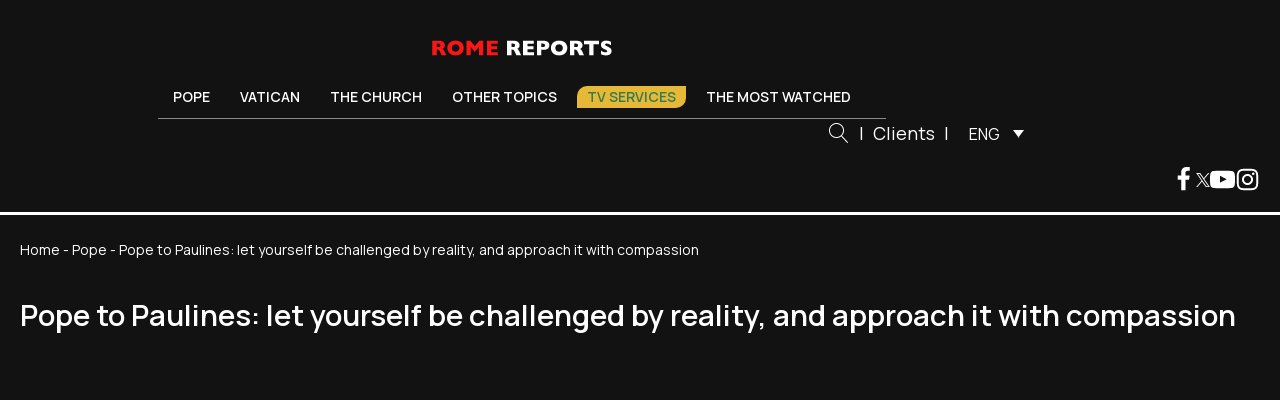

--- FILE ---
content_type: text/html; charset=UTF-8
request_url: https://www.romereports.com/en/2019/10/04/pope-to-paulines-let-yourself-be-challenged-by-reality-and-approach-it-with-compassion/
body_size: 26299
content:
<!DOCTYPE html>
<html lang="en-US" prefix="og: https://ogp.me/ns#" >
<head><meta charset="UTF-8"><script>if(navigator.userAgent.match(/MSIE|Internet Explorer/i)||navigator.userAgent.match(/Trident\/7\..*?rv:11/i)){var href=document.location.href;if(!href.match(/[?&]nowprocket/)){if(href.indexOf("?")==-1){if(href.indexOf("#")==-1){document.location.href=href+"?nowprocket=1"}else{document.location.href=href.replace("#","?nowprocket=1#")}}else{if(href.indexOf("#")==-1){document.location.href=href+"&nowprocket=1"}else{document.location.href=href.replace("#","&nowprocket=1#")}}}}</script><script>(()=>{class RocketLazyLoadScripts{constructor(){this.v="2.0.4",this.userEvents=["keydown","keyup","mousedown","mouseup","mousemove","mouseover","mouseout","touchmove","touchstart","touchend","touchcancel","wheel","click","dblclick","input"],this.attributeEvents=["onblur","onclick","oncontextmenu","ondblclick","onfocus","onmousedown","onmouseenter","onmouseleave","onmousemove","onmouseout","onmouseover","onmouseup","onmousewheel","onscroll","onsubmit"]}async t(){this.i(),this.o(),/iP(ad|hone)/.test(navigator.userAgent)&&this.h(),this.u(),this.l(this),this.m(),this.k(this),this.p(this),this._(),await Promise.all([this.R(),this.L()]),this.lastBreath=Date.now(),this.S(this),this.P(),this.D(),this.O(),this.M(),await this.C(this.delayedScripts.normal),await this.C(this.delayedScripts.defer),await this.C(this.delayedScripts.async),await this.T(),await this.F(),await this.j(),await this.A(),window.dispatchEvent(new Event("rocket-allScriptsLoaded")),this.everythingLoaded=!0,this.lastTouchEnd&&await new Promise(t=>setTimeout(t,500-Date.now()+this.lastTouchEnd)),this.I(),this.H(),this.U(),this.W()}i(){this.CSPIssue=sessionStorage.getItem("rocketCSPIssue"),document.addEventListener("securitypolicyviolation",t=>{this.CSPIssue||"script-src-elem"!==t.violatedDirective||"data"!==t.blockedURI||(this.CSPIssue=!0,sessionStorage.setItem("rocketCSPIssue",!0))},{isRocket:!0})}o(){window.addEventListener("pageshow",t=>{this.persisted=t.persisted,this.realWindowLoadedFired=!0},{isRocket:!0}),window.addEventListener("pagehide",()=>{this.onFirstUserAction=null},{isRocket:!0})}h(){let t;function e(e){t=e}window.addEventListener("touchstart",e,{isRocket:!0}),window.addEventListener("touchend",function i(o){o.changedTouches[0]&&t.changedTouches[0]&&Math.abs(o.changedTouches[0].pageX-t.changedTouches[0].pageX)<10&&Math.abs(o.changedTouches[0].pageY-t.changedTouches[0].pageY)<10&&o.timeStamp-t.timeStamp<200&&(window.removeEventListener("touchstart",e,{isRocket:!0}),window.removeEventListener("touchend",i,{isRocket:!0}),"INPUT"===o.target.tagName&&"text"===o.target.type||(o.target.dispatchEvent(new TouchEvent("touchend",{target:o.target,bubbles:!0})),o.target.dispatchEvent(new MouseEvent("mouseover",{target:o.target,bubbles:!0})),o.target.dispatchEvent(new PointerEvent("click",{target:o.target,bubbles:!0,cancelable:!0,detail:1,clientX:o.changedTouches[0].clientX,clientY:o.changedTouches[0].clientY})),event.preventDefault()))},{isRocket:!0})}q(t){this.userActionTriggered||("mousemove"!==t.type||this.firstMousemoveIgnored?"keyup"===t.type||"mouseover"===t.type||"mouseout"===t.type||(this.userActionTriggered=!0,this.onFirstUserAction&&this.onFirstUserAction()):this.firstMousemoveIgnored=!0),"click"===t.type&&t.preventDefault(),t.stopPropagation(),t.stopImmediatePropagation(),"touchstart"===this.lastEvent&&"touchend"===t.type&&(this.lastTouchEnd=Date.now()),"click"===t.type&&(this.lastTouchEnd=0),this.lastEvent=t.type,t.composedPath&&t.composedPath()[0].getRootNode()instanceof ShadowRoot&&(t.rocketTarget=t.composedPath()[0]),this.savedUserEvents.push(t)}u(){this.savedUserEvents=[],this.userEventHandler=this.q.bind(this),this.userEvents.forEach(t=>window.addEventListener(t,this.userEventHandler,{passive:!1,isRocket:!0})),document.addEventListener("visibilitychange",this.userEventHandler,{isRocket:!0})}U(){this.userEvents.forEach(t=>window.removeEventListener(t,this.userEventHandler,{passive:!1,isRocket:!0})),document.removeEventListener("visibilitychange",this.userEventHandler,{isRocket:!0}),this.savedUserEvents.forEach(t=>{(t.rocketTarget||t.target).dispatchEvent(new window[t.constructor.name](t.type,t))})}m(){const t="return false",e=Array.from(this.attributeEvents,t=>"data-rocket-"+t),i="["+this.attributeEvents.join("],[")+"]",o="[data-rocket-"+this.attributeEvents.join("],[data-rocket-")+"]",s=(e,i,o)=>{o&&o!==t&&(e.setAttribute("data-rocket-"+i,o),e["rocket"+i]=new Function("event",o),e.setAttribute(i,t))};new MutationObserver(t=>{for(const n of t)"attributes"===n.type&&(n.attributeName.startsWith("data-rocket-")||this.everythingLoaded?n.attributeName.startsWith("data-rocket-")&&this.everythingLoaded&&this.N(n.target,n.attributeName.substring(12)):s(n.target,n.attributeName,n.target.getAttribute(n.attributeName))),"childList"===n.type&&n.addedNodes.forEach(t=>{if(t.nodeType===Node.ELEMENT_NODE)if(this.everythingLoaded)for(const i of[t,...t.querySelectorAll(o)])for(const t of i.getAttributeNames())e.includes(t)&&this.N(i,t.substring(12));else for(const e of[t,...t.querySelectorAll(i)])for(const t of e.getAttributeNames())this.attributeEvents.includes(t)&&s(e,t,e.getAttribute(t))})}).observe(document,{subtree:!0,childList:!0,attributeFilter:[...this.attributeEvents,...e]})}I(){this.attributeEvents.forEach(t=>{document.querySelectorAll("[data-rocket-"+t+"]").forEach(e=>{this.N(e,t)})})}N(t,e){const i=t.getAttribute("data-rocket-"+e);i&&(t.setAttribute(e,i),t.removeAttribute("data-rocket-"+e))}k(t){Object.defineProperty(HTMLElement.prototype,"onclick",{get(){return this.rocketonclick||null},set(e){this.rocketonclick=e,this.setAttribute(t.everythingLoaded?"onclick":"data-rocket-onclick","this.rocketonclick(event)")}})}S(t){function e(e,i){let o=e[i];e[i]=null,Object.defineProperty(e,i,{get:()=>o,set(s){t.everythingLoaded?o=s:e["rocket"+i]=o=s}})}e(document,"onreadystatechange"),e(window,"onload"),e(window,"onpageshow");try{Object.defineProperty(document,"readyState",{get:()=>t.rocketReadyState,set(e){t.rocketReadyState=e},configurable:!0}),document.readyState="loading"}catch(t){console.log("WPRocket DJE readyState conflict, bypassing")}}l(t){this.originalAddEventListener=EventTarget.prototype.addEventListener,this.originalRemoveEventListener=EventTarget.prototype.removeEventListener,this.savedEventListeners=[],EventTarget.prototype.addEventListener=function(e,i,o){o&&o.isRocket||!t.B(e,this)&&!t.userEvents.includes(e)||t.B(e,this)&&!t.userActionTriggered||e.startsWith("rocket-")||t.everythingLoaded?t.originalAddEventListener.call(this,e,i,o):(t.savedEventListeners.push({target:this,remove:!1,type:e,func:i,options:o}),"mouseenter"!==e&&"mouseleave"!==e||t.originalAddEventListener.call(this,e,t.savedUserEvents.push,o))},EventTarget.prototype.removeEventListener=function(e,i,o){o&&o.isRocket||!t.B(e,this)&&!t.userEvents.includes(e)||t.B(e,this)&&!t.userActionTriggered||e.startsWith("rocket-")||t.everythingLoaded?t.originalRemoveEventListener.call(this,e,i,o):t.savedEventListeners.push({target:this,remove:!0,type:e,func:i,options:o})}}J(t,e){this.savedEventListeners=this.savedEventListeners.filter(i=>{let o=i.type,s=i.target||window;return e!==o||t!==s||(this.B(o,s)&&(i.type="rocket-"+o),this.$(i),!1)})}H(){EventTarget.prototype.addEventListener=this.originalAddEventListener,EventTarget.prototype.removeEventListener=this.originalRemoveEventListener,this.savedEventListeners.forEach(t=>this.$(t))}$(t){t.remove?this.originalRemoveEventListener.call(t.target,t.type,t.func,t.options):this.originalAddEventListener.call(t.target,t.type,t.func,t.options)}p(t){let e;function i(e){return t.everythingLoaded?e:e.split(" ").map(t=>"load"===t||t.startsWith("load.")?"rocket-jquery-load":t).join(" ")}function o(o){function s(e){const s=o.fn[e];o.fn[e]=o.fn.init.prototype[e]=function(){return this[0]===window&&t.userActionTriggered&&("string"==typeof arguments[0]||arguments[0]instanceof String?arguments[0]=i(arguments[0]):"object"==typeof arguments[0]&&Object.keys(arguments[0]).forEach(t=>{const e=arguments[0][t];delete arguments[0][t],arguments[0][i(t)]=e})),s.apply(this,arguments),this}}if(o&&o.fn&&!t.allJQueries.includes(o)){const e={DOMContentLoaded:[],"rocket-DOMContentLoaded":[]};for(const t in e)document.addEventListener(t,()=>{e[t].forEach(t=>t())},{isRocket:!0});o.fn.ready=o.fn.init.prototype.ready=function(i){function s(){parseInt(o.fn.jquery)>2?setTimeout(()=>i.bind(document)(o)):i.bind(document)(o)}return"function"==typeof i&&(t.realDomReadyFired?!t.userActionTriggered||t.fauxDomReadyFired?s():e["rocket-DOMContentLoaded"].push(s):e.DOMContentLoaded.push(s)),o([])},s("on"),s("one"),s("off"),t.allJQueries.push(o)}e=o}t.allJQueries=[],o(window.jQuery),Object.defineProperty(window,"jQuery",{get:()=>e,set(t){o(t)}})}P(){const t=new Map;document.write=document.writeln=function(e){const i=document.currentScript,o=document.createRange(),s=i.parentElement;let n=t.get(i);void 0===n&&(n=i.nextSibling,t.set(i,n));const c=document.createDocumentFragment();o.setStart(c,0),c.appendChild(o.createContextualFragment(e)),s.insertBefore(c,n)}}async R(){return new Promise(t=>{this.userActionTriggered?t():this.onFirstUserAction=t})}async L(){return new Promise(t=>{document.addEventListener("DOMContentLoaded",()=>{this.realDomReadyFired=!0,t()},{isRocket:!0})})}async j(){return this.realWindowLoadedFired?Promise.resolve():new Promise(t=>{window.addEventListener("load",t,{isRocket:!0})})}M(){this.pendingScripts=[];this.scriptsMutationObserver=new MutationObserver(t=>{for(const e of t)e.addedNodes.forEach(t=>{"SCRIPT"!==t.tagName||t.noModule||t.isWPRocket||this.pendingScripts.push({script:t,promise:new Promise(e=>{const i=()=>{const i=this.pendingScripts.findIndex(e=>e.script===t);i>=0&&this.pendingScripts.splice(i,1),e()};t.addEventListener("load",i,{isRocket:!0}),t.addEventListener("error",i,{isRocket:!0}),setTimeout(i,1e3)})})})}),this.scriptsMutationObserver.observe(document,{childList:!0,subtree:!0})}async F(){await this.X(),this.pendingScripts.length?(await this.pendingScripts[0].promise,await this.F()):this.scriptsMutationObserver.disconnect()}D(){this.delayedScripts={normal:[],async:[],defer:[]},document.querySelectorAll("script[type$=rocketlazyloadscript]").forEach(t=>{t.hasAttribute("data-rocket-src")?t.hasAttribute("async")&&!1!==t.async?this.delayedScripts.async.push(t):t.hasAttribute("defer")&&!1!==t.defer||"module"===t.getAttribute("data-rocket-type")?this.delayedScripts.defer.push(t):this.delayedScripts.normal.push(t):this.delayedScripts.normal.push(t)})}async _(){await this.L();let t=[];document.querySelectorAll("script[type$=rocketlazyloadscript][data-rocket-src]").forEach(e=>{let i=e.getAttribute("data-rocket-src");if(i&&!i.startsWith("data:")){i.startsWith("//")&&(i=location.protocol+i);try{const o=new URL(i).origin;o!==location.origin&&t.push({src:o,crossOrigin:e.crossOrigin||"module"===e.getAttribute("data-rocket-type")})}catch(t){}}}),t=[...new Map(t.map(t=>[JSON.stringify(t),t])).values()],this.Y(t,"preconnect")}async G(t){if(await this.K(),!0!==t.noModule||!("noModule"in HTMLScriptElement.prototype))return new Promise(e=>{let i;function o(){(i||t).setAttribute("data-rocket-status","executed"),e()}try{if(navigator.userAgent.includes("Firefox/")||""===navigator.vendor||this.CSPIssue)i=document.createElement("script"),[...t.attributes].forEach(t=>{let e=t.nodeName;"type"!==e&&("data-rocket-type"===e&&(e="type"),"data-rocket-src"===e&&(e="src"),i.setAttribute(e,t.nodeValue))}),t.text&&(i.text=t.text),t.nonce&&(i.nonce=t.nonce),i.hasAttribute("src")?(i.addEventListener("load",o,{isRocket:!0}),i.addEventListener("error",()=>{i.setAttribute("data-rocket-status","failed-network"),e()},{isRocket:!0}),setTimeout(()=>{i.isConnected||e()},1)):(i.text=t.text,o()),i.isWPRocket=!0,t.parentNode.replaceChild(i,t);else{const i=t.getAttribute("data-rocket-type"),s=t.getAttribute("data-rocket-src");i?(t.type=i,t.removeAttribute("data-rocket-type")):t.removeAttribute("type"),t.addEventListener("load",o,{isRocket:!0}),t.addEventListener("error",i=>{this.CSPIssue&&i.target.src.startsWith("data:")?(console.log("WPRocket: CSP fallback activated"),t.removeAttribute("src"),this.G(t).then(e)):(t.setAttribute("data-rocket-status","failed-network"),e())},{isRocket:!0}),s?(t.fetchPriority="high",t.removeAttribute("data-rocket-src"),t.src=s):t.src="data:text/javascript;base64,"+window.btoa(unescape(encodeURIComponent(t.text)))}}catch(i){t.setAttribute("data-rocket-status","failed-transform"),e()}});t.setAttribute("data-rocket-status","skipped")}async C(t){const e=t.shift();return e?(e.isConnected&&await this.G(e),this.C(t)):Promise.resolve()}O(){this.Y([...this.delayedScripts.normal,...this.delayedScripts.defer,...this.delayedScripts.async],"preload")}Y(t,e){this.trash=this.trash||[];let i=!0;var o=document.createDocumentFragment();t.forEach(t=>{const s=t.getAttribute&&t.getAttribute("data-rocket-src")||t.src;if(s&&!s.startsWith("data:")){const n=document.createElement("link");n.href=s,n.rel=e,"preconnect"!==e&&(n.as="script",n.fetchPriority=i?"high":"low"),t.getAttribute&&"module"===t.getAttribute("data-rocket-type")&&(n.crossOrigin=!0),t.crossOrigin&&(n.crossOrigin=t.crossOrigin),t.integrity&&(n.integrity=t.integrity),t.nonce&&(n.nonce=t.nonce),o.appendChild(n),this.trash.push(n),i=!1}}),document.head.appendChild(o)}W(){this.trash.forEach(t=>t.remove())}async T(){try{document.readyState="interactive"}catch(t){}this.fauxDomReadyFired=!0;try{await this.K(),this.J(document,"readystatechange"),document.dispatchEvent(new Event("rocket-readystatechange")),await this.K(),document.rocketonreadystatechange&&document.rocketonreadystatechange(),await this.K(),this.J(document,"DOMContentLoaded"),document.dispatchEvent(new Event("rocket-DOMContentLoaded")),await this.K(),this.J(window,"DOMContentLoaded"),window.dispatchEvent(new Event("rocket-DOMContentLoaded"))}catch(t){console.error(t)}}async A(){try{document.readyState="complete"}catch(t){}try{await this.K(),this.J(document,"readystatechange"),document.dispatchEvent(new Event("rocket-readystatechange")),await this.K(),document.rocketonreadystatechange&&document.rocketonreadystatechange(),await this.K(),this.J(window,"load"),window.dispatchEvent(new Event("rocket-load")),await this.K(),window.rocketonload&&window.rocketonload(),await this.K(),this.allJQueries.forEach(t=>t(window).trigger("rocket-jquery-load")),await this.K(),this.J(window,"pageshow");const t=new Event("rocket-pageshow");t.persisted=this.persisted,window.dispatchEvent(t),await this.K(),window.rocketonpageshow&&window.rocketonpageshow({persisted:this.persisted})}catch(t){console.error(t)}}async K(){Date.now()-this.lastBreath>45&&(await this.X(),this.lastBreath=Date.now())}async X(){return document.hidden?new Promise(t=>setTimeout(t)):new Promise(t=>requestAnimationFrame(t))}B(t,e){return e===document&&"readystatechange"===t||(e===document&&"DOMContentLoaded"===t||(e===window&&"DOMContentLoaded"===t||(e===window&&"load"===t||e===window&&"pageshow"===t)))}static run(){(new RocketLazyLoadScripts).t()}}RocketLazyLoadScripts.run()})();</script>

<meta name="viewport" content="width=device-width, initial-scale=1.0">
<!-- WP_HEAD() START -->


<link rel="alternate" hreflang="es" href="https://www.romereports.com/2019/10/04/papa-a-las-paulinas-dejaos-interpelar-por-la-realidad-y-acercaos-a-ella-con-compasion/" />
<link rel="alternate" hreflang="en" href="https://www.romereports.com/en/2019/10/04/pope-to-paulines-let-yourself-be-challenged-by-reality-and-approach-it-with-compassion/" />
<link rel="alternate" hreflang="x-default" href="https://www.romereports.com/2019/10/04/papa-a-las-paulinas-dejaos-interpelar-por-la-realidad-y-acercaos-a-ella-con-compasion/" />

<!-- Search Engine Optimization by Rank Math - https://rankmath.com/ -->
<title>Pope to Paulines: let yourself be challenged by reality, and approach it with compassion - Rome Reports</title>
<link data-rocket-preload as="style" href="https://fonts.googleapis.com/css?family=Manrope%3A100%2C200%2C300%2C400%2C500%2C600%2C700%2C800%2C900%7CManrope%3A100%2C200%2C300%2C400%2C500%2C600%2C700%2C800%2C900&#038;display=swap" rel="preload">
<link href="https://fonts.googleapis.com/css?family=Manrope%3A100%2C200%2C300%2C400%2C500%2C600%2C700%2C800%2C900%7CManrope%3A100%2C200%2C300%2C400%2C500%2C600%2C700%2C800%2C900&#038;display=swap" media="print" onload="this.media=&#039;all&#039;" rel="stylesheet">
<noscript><link rel="stylesheet" href="https://fonts.googleapis.com/css?family=Manrope%3A100%2C200%2C300%2C400%2C500%2C600%2C700%2C800%2C900%7CManrope%3A100%2C200%2C300%2C400%2C500%2C600%2C700%2C800%2C900&#038;display=swap"></noscript>
<meta name="description" content="October 4th, 2019. They have publishing houses, bookstores, and production companies all around the world to “communicate the Gospel.”"/>
<meta name="robots" content="follow, index, max-snippet:-1, max-video-preview:-1, max-image-preview:large"/>
<link rel="canonical" href="https://www.romereports.com/en/2019/10/04/pope-to-paulines-let-yourself-be-challenged-by-reality-and-approach-it-with-compassion/" />
<meta property="og:locale" content="en_US" />
<meta property="og:type" content="article" />
<meta property="og:title" content="Pope to Paulines: let yourself be challenged by reality, and approach it with compassion - Rome Reports" />
<meta property="og:description" content="October 4th, 2019. They have publishing houses, bookstores, and production companies all around the world to “communicate the Gospel.”" />
<meta property="og:url" content="https://www.romereports.com/en/2019/10/04/pope-to-paulines-let-yourself-be-challenged-by-reality-and-approach-it-with-compassion/" />
<meta property="og:site_name" content="Rome Reports" />
<meta property="article:section" content="Pope" />
<meta property="og:image" content="https://www.romereports.com/wp-content/uploads/2023/07/vlcsnap-2019-10-04-15h47m02s702.jpg" />
<meta property="og:image:secure_url" content="https://www.romereports.com/wp-content/uploads/2023/07/vlcsnap-2019-10-04-15h47m02s702.jpg" />
<meta property="og:image:width" content="1280" />
<meta property="og:image:height" content="800" />
<meta property="og:image:alt" content="Pope to Paulines: let yourself be challenged by reality, and approach it with compassion" />
<meta property="og:image:type" content="image/jpeg" />
<meta property="article:published_time" content="2019-10-04T16:10:00+02:00" />
<meta name="twitter:card" content="summary_large_image" />
<meta name="twitter:title" content="Pope to Paulines: let yourself be challenged by reality, and approach it with compassion - Rome Reports" />
<meta name="twitter:description" content="October 4th, 2019. They have publishing houses, bookstores, and production companies all around the world to “communicate the Gospel.”" />
<meta name="twitter:image" content="https://www.romereports.com/wp-content/uploads/2023/07/vlcsnap-2019-10-04-15h47m02s702.jpg" />
<meta name="twitter:label1" content="Time to read" />
<meta name="twitter:data1" content="Less than a minute" />
<script type="application/ld+json" class="rank-math-schema">{"@context":"https://schema.org","@graph":[{"@type":["Person","Organization"],"@id":"https://www.romereports.com/en/#person/","name":"Rome Reports"},{"@type":"WebSite","@id":"https://www.romereports.com/en/#website/","url":"https://www.romereports.com/en/","name":"Rome Reports","publisher":{"@id":"https://www.romereports.com/en/#person/"},"inLanguage":"en-US"},{"@type":"ImageObject","@id":"https://www.romereports.com/wp-content/uploads/2023/07/vlcsnap-2019-10-04-15h47m02s702.jpg","url":"https://www.romereports.com/wp-content/uploads/2023/07/vlcsnap-2019-10-04-15h47m02s702.jpg","width":"1280","height":"800","inLanguage":"en-US"},{"@type":"BreadcrumbList","@id":"https://www.romereports.com/en/2019/10/04/pope-to-paulines-let-yourself-be-challenged-by-reality-and-approach-it-with-compassion/#breadcrumb","itemListElement":[{"@type":"ListItem","position":"1","item":{"@id":"https://www.romereports.com","name":"Home"}},{"@type":"ListItem","position":"2","item":{"@id":"https://www.romereports.com/en/categories/pope/","name":"Pope"}},{"@type":"ListItem","position":"3","item":{"@id":"https://www.romereports.com/en/2019/10/04/pope-to-paulines-let-yourself-be-challenged-by-reality-and-approach-it-with-compassion/","name":"Pope to Paulines: let yourself be challenged by reality, and approach it with compassion"}}]},{"@type":"WebPage","@id":"https://www.romereports.com/en/2019/10/04/pope-to-paulines-let-yourself-be-challenged-by-reality-and-approach-it-with-compassion/#webpage","url":"https://www.romereports.com/en/2019/10/04/pope-to-paulines-let-yourself-be-challenged-by-reality-and-approach-it-with-compassion/","name":"Pope to Paulines: let yourself be challenged by reality, and approach it with compassion - Rome Reports","datePublished":"2019-10-04T16:10:00+02:00","dateModified":"2019-10-04T16:10:00+02:00","isPartOf":{"@id":"https://www.romereports.com/en/#website/"},"primaryImageOfPage":{"@id":"https://www.romereports.com/wp-content/uploads/2023/07/vlcsnap-2019-10-04-15h47m02s702.jpg"},"inLanguage":"en-US","breadcrumb":{"@id":"https://www.romereports.com/en/2019/10/04/pope-to-paulines-let-yourself-be-challenged-by-reality-and-approach-it-with-compassion/#breadcrumb"}},{"@type":"Person","@id":"https://www.romereports.com/en/author/","url":"https://www.romereports.com/en/author/","image":{"@type":"ImageObject","@id":"https://secure.gravatar.com/avatar/?s=96&amp;d=mm&amp;r=g","url":"https://secure.gravatar.com/avatar/?s=96&amp;d=mm&amp;r=g","inLanguage":"en-US"}},{"@type":"BlogPosting","headline":"Pope to Paulines: let yourself be challenged by reality, and approach it with compassion - Rome Reports","datePublished":"2019-10-04T16:10:00+02:00","dateModified":"2019-10-04T16:10:00+02:00","articleSection":"Pope","author":{"@id":"https://www.romereports.com/en/author/"},"publisher":{"@id":"https://www.romereports.com/en/#person/"},"description":"October 4th, 2019. They have publishing houses, bookstores, and production companies all around the world to \u201ccommunicate the Gospel.\u201d","name":"Pope to Paulines: let yourself be challenged by reality, and approach it with compassion - Rome Reports","@id":"https://www.romereports.com/en/2019/10/04/pope-to-paulines-let-yourself-be-challenged-by-reality-and-approach-it-with-compassion/#richSnippet","isPartOf":{"@id":"https://www.romereports.com/en/2019/10/04/pope-to-paulines-let-yourself-be-challenged-by-reality-and-approach-it-with-compassion/#webpage"},"image":{"@id":"https://www.romereports.com/wp-content/uploads/2023/07/vlcsnap-2019-10-04-15h47m02s702.jpg"},"inLanguage":"en-US","mainEntityOfPage":{"@id":"https://www.romereports.com/en/2019/10/04/pope-to-paulines-let-yourself-be-challenged-by-reality-and-approach-it-with-compassion/#webpage"}}]}</script>
<!-- /Rank Math WordPress SEO plugin -->

<link href='https://fonts.gstatic.com' crossorigin rel='preconnect' />
		<style id="content-control-block-styles">
			@media (max-width: 640px) {
	.cc-hide-on-mobile {
		display: none !important;
	}
}
@media (min-width: 641px) and (max-width: 920px) {
	.cc-hide-on-tablet {
		display: none !important;
	}
}
@media (min-width: 921px) and (max-width: 1440px) {
	.cc-hide-on-desktop {
		display: none !important;
	}
}		</style>
		<link rel='stylesheet' id='wp-block-library-css' href='https://www.romereports.com/wp-includes/css/dist/block-library/style.min.css?ver=6.3.2' type='text/css' media='all' />
<link data-minify="1" rel='stylesheet' id='content-control-block-styles-css' href='https://www.romereports.com/wp-content/cache/min/1/wp-content/plugins/content-control/dist/style-block-editor.css?ver=1766398506' type='text/css' media='all' />
<style id='classic-theme-styles-inline-css' type='text/css'>
/*! This file is auto-generated */
.wp-block-button__link{color:#fff;background-color:#32373c;border-radius:9999px;box-shadow:none;text-decoration:none;padding:calc(.667em + 2px) calc(1.333em + 2px);font-size:1.125em}.wp-block-file__button{background:#32373c;color:#fff;text-decoration:none}
</style>
<style id='global-styles-inline-css' type='text/css'>
body{--wp--preset--color--black: #000000;--wp--preset--color--cyan-bluish-gray: #abb8c3;--wp--preset--color--white: #ffffff;--wp--preset--color--pale-pink: #f78da7;--wp--preset--color--vivid-red: #cf2e2e;--wp--preset--color--luminous-vivid-orange: #ff6900;--wp--preset--color--luminous-vivid-amber: #fcb900;--wp--preset--color--light-green-cyan: #7bdcb5;--wp--preset--color--vivid-green-cyan: #00d084;--wp--preset--color--pale-cyan-blue: #8ed1fc;--wp--preset--color--vivid-cyan-blue: #0693e3;--wp--preset--color--vivid-purple: #9b51e0;--wp--preset--gradient--vivid-cyan-blue-to-vivid-purple: linear-gradient(135deg,rgba(6,147,227,1) 0%,rgb(155,81,224) 100%);--wp--preset--gradient--light-green-cyan-to-vivid-green-cyan: linear-gradient(135deg,rgb(122,220,180) 0%,rgb(0,208,130) 100%);--wp--preset--gradient--luminous-vivid-amber-to-luminous-vivid-orange: linear-gradient(135deg,rgba(252,185,0,1) 0%,rgba(255,105,0,1) 100%);--wp--preset--gradient--luminous-vivid-orange-to-vivid-red: linear-gradient(135deg,rgba(255,105,0,1) 0%,rgb(207,46,46) 100%);--wp--preset--gradient--very-light-gray-to-cyan-bluish-gray: linear-gradient(135deg,rgb(238,238,238) 0%,rgb(169,184,195) 100%);--wp--preset--gradient--cool-to-warm-spectrum: linear-gradient(135deg,rgb(74,234,220) 0%,rgb(151,120,209) 20%,rgb(207,42,186) 40%,rgb(238,44,130) 60%,rgb(251,105,98) 80%,rgb(254,248,76) 100%);--wp--preset--gradient--blush-light-purple: linear-gradient(135deg,rgb(255,206,236) 0%,rgb(152,150,240) 100%);--wp--preset--gradient--blush-bordeaux: linear-gradient(135deg,rgb(254,205,165) 0%,rgb(254,45,45) 50%,rgb(107,0,62) 100%);--wp--preset--gradient--luminous-dusk: linear-gradient(135deg,rgb(255,203,112) 0%,rgb(199,81,192) 50%,rgb(65,88,208) 100%);--wp--preset--gradient--pale-ocean: linear-gradient(135deg,rgb(255,245,203) 0%,rgb(182,227,212) 50%,rgb(51,167,181) 100%);--wp--preset--gradient--electric-grass: linear-gradient(135deg,rgb(202,248,128) 0%,rgb(113,206,126) 100%);--wp--preset--gradient--midnight: linear-gradient(135deg,rgb(2,3,129) 0%,rgb(40,116,252) 100%);--wp--preset--font-size--small: 13px;--wp--preset--font-size--medium: 20px;--wp--preset--font-size--large: 36px;--wp--preset--font-size--x-large: 42px;--wp--preset--spacing--20: 0.44rem;--wp--preset--spacing--30: 0.67rem;--wp--preset--spacing--40: 1rem;--wp--preset--spacing--50: 1.5rem;--wp--preset--spacing--60: 2.25rem;--wp--preset--spacing--70: 3.38rem;--wp--preset--spacing--80: 5.06rem;--wp--preset--shadow--natural: 6px 6px 9px rgba(0, 0, 0, 0.2);--wp--preset--shadow--deep: 12px 12px 50px rgba(0, 0, 0, 0.4);--wp--preset--shadow--sharp: 6px 6px 0px rgba(0, 0, 0, 0.2);--wp--preset--shadow--outlined: 6px 6px 0px -3px rgba(255, 255, 255, 1), 6px 6px rgba(0, 0, 0, 1);--wp--preset--shadow--crisp: 6px 6px 0px rgba(0, 0, 0, 1);}:where(.is-layout-flex){gap: 0.5em;}:where(.is-layout-grid){gap: 0.5em;}body .is-layout-flow > .alignleft{float: left;margin-inline-start: 0;margin-inline-end: 2em;}body .is-layout-flow > .alignright{float: right;margin-inline-start: 2em;margin-inline-end: 0;}body .is-layout-flow > .aligncenter{margin-left: auto !important;margin-right: auto !important;}body .is-layout-constrained > .alignleft{float: left;margin-inline-start: 0;margin-inline-end: 2em;}body .is-layout-constrained > .alignright{float: right;margin-inline-start: 2em;margin-inline-end: 0;}body .is-layout-constrained > .aligncenter{margin-left: auto !important;margin-right: auto !important;}body .is-layout-constrained > :where(:not(.alignleft):not(.alignright):not(.alignfull)){max-width: var(--wp--style--global--content-size);margin-left: auto !important;margin-right: auto !important;}body .is-layout-constrained > .alignwide{max-width: var(--wp--style--global--wide-size);}body .is-layout-flex{display: flex;}body .is-layout-flex{flex-wrap: wrap;align-items: center;}body .is-layout-flex > *{margin: 0;}body .is-layout-grid{display: grid;}body .is-layout-grid > *{margin: 0;}:where(.wp-block-columns.is-layout-flex){gap: 2em;}:where(.wp-block-columns.is-layout-grid){gap: 2em;}:where(.wp-block-post-template.is-layout-flex){gap: 1.25em;}:where(.wp-block-post-template.is-layout-grid){gap: 1.25em;}.has-black-color{color: var(--wp--preset--color--black) !important;}.has-cyan-bluish-gray-color{color: var(--wp--preset--color--cyan-bluish-gray) !important;}.has-white-color{color: var(--wp--preset--color--white) !important;}.has-pale-pink-color{color: var(--wp--preset--color--pale-pink) !important;}.has-vivid-red-color{color: var(--wp--preset--color--vivid-red) !important;}.has-luminous-vivid-orange-color{color: var(--wp--preset--color--luminous-vivid-orange) !important;}.has-luminous-vivid-amber-color{color: var(--wp--preset--color--luminous-vivid-amber) !important;}.has-light-green-cyan-color{color: var(--wp--preset--color--light-green-cyan) !important;}.has-vivid-green-cyan-color{color: var(--wp--preset--color--vivid-green-cyan) !important;}.has-pale-cyan-blue-color{color: var(--wp--preset--color--pale-cyan-blue) !important;}.has-vivid-cyan-blue-color{color: var(--wp--preset--color--vivid-cyan-blue) !important;}.has-vivid-purple-color{color: var(--wp--preset--color--vivid-purple) !important;}.has-black-background-color{background-color: var(--wp--preset--color--black) !important;}.has-cyan-bluish-gray-background-color{background-color: var(--wp--preset--color--cyan-bluish-gray) !important;}.has-white-background-color{background-color: var(--wp--preset--color--white) !important;}.has-pale-pink-background-color{background-color: var(--wp--preset--color--pale-pink) !important;}.has-vivid-red-background-color{background-color: var(--wp--preset--color--vivid-red) !important;}.has-luminous-vivid-orange-background-color{background-color: var(--wp--preset--color--luminous-vivid-orange) !important;}.has-luminous-vivid-amber-background-color{background-color: var(--wp--preset--color--luminous-vivid-amber) !important;}.has-light-green-cyan-background-color{background-color: var(--wp--preset--color--light-green-cyan) !important;}.has-vivid-green-cyan-background-color{background-color: var(--wp--preset--color--vivid-green-cyan) !important;}.has-pale-cyan-blue-background-color{background-color: var(--wp--preset--color--pale-cyan-blue) !important;}.has-vivid-cyan-blue-background-color{background-color: var(--wp--preset--color--vivid-cyan-blue) !important;}.has-vivid-purple-background-color{background-color: var(--wp--preset--color--vivid-purple) !important;}.has-black-border-color{border-color: var(--wp--preset--color--black) !important;}.has-cyan-bluish-gray-border-color{border-color: var(--wp--preset--color--cyan-bluish-gray) !important;}.has-white-border-color{border-color: var(--wp--preset--color--white) !important;}.has-pale-pink-border-color{border-color: var(--wp--preset--color--pale-pink) !important;}.has-vivid-red-border-color{border-color: var(--wp--preset--color--vivid-red) !important;}.has-luminous-vivid-orange-border-color{border-color: var(--wp--preset--color--luminous-vivid-orange) !important;}.has-luminous-vivid-amber-border-color{border-color: var(--wp--preset--color--luminous-vivid-amber) !important;}.has-light-green-cyan-border-color{border-color: var(--wp--preset--color--light-green-cyan) !important;}.has-vivid-green-cyan-border-color{border-color: var(--wp--preset--color--vivid-green-cyan) !important;}.has-pale-cyan-blue-border-color{border-color: var(--wp--preset--color--pale-cyan-blue) !important;}.has-vivid-cyan-blue-border-color{border-color: var(--wp--preset--color--vivid-cyan-blue) !important;}.has-vivid-purple-border-color{border-color: var(--wp--preset--color--vivid-purple) !important;}.has-vivid-cyan-blue-to-vivid-purple-gradient-background{background: var(--wp--preset--gradient--vivid-cyan-blue-to-vivid-purple) !important;}.has-light-green-cyan-to-vivid-green-cyan-gradient-background{background: var(--wp--preset--gradient--light-green-cyan-to-vivid-green-cyan) !important;}.has-luminous-vivid-amber-to-luminous-vivid-orange-gradient-background{background: var(--wp--preset--gradient--luminous-vivid-amber-to-luminous-vivid-orange) !important;}.has-luminous-vivid-orange-to-vivid-red-gradient-background{background: var(--wp--preset--gradient--luminous-vivid-orange-to-vivid-red) !important;}.has-very-light-gray-to-cyan-bluish-gray-gradient-background{background: var(--wp--preset--gradient--very-light-gray-to-cyan-bluish-gray) !important;}.has-cool-to-warm-spectrum-gradient-background{background: var(--wp--preset--gradient--cool-to-warm-spectrum) !important;}.has-blush-light-purple-gradient-background{background: var(--wp--preset--gradient--blush-light-purple) !important;}.has-blush-bordeaux-gradient-background{background: var(--wp--preset--gradient--blush-bordeaux) !important;}.has-luminous-dusk-gradient-background{background: var(--wp--preset--gradient--luminous-dusk) !important;}.has-pale-ocean-gradient-background{background: var(--wp--preset--gradient--pale-ocean) !important;}.has-electric-grass-gradient-background{background: var(--wp--preset--gradient--electric-grass) !important;}.has-midnight-gradient-background{background: var(--wp--preset--gradient--midnight) !important;}.has-small-font-size{font-size: var(--wp--preset--font-size--small) !important;}.has-medium-font-size{font-size: var(--wp--preset--font-size--medium) !important;}.has-large-font-size{font-size: var(--wp--preset--font-size--large) !important;}.has-x-large-font-size{font-size: var(--wp--preset--font-size--x-large) !important;}
.wp-block-navigation a:where(:not(.wp-element-button)){color: inherit;}
:where(.wp-block-post-template.is-layout-flex){gap: 1.25em;}:where(.wp-block-post-template.is-layout-grid){gap: 1.25em;}
:where(.wp-block-columns.is-layout-flex){gap: 2em;}:where(.wp-block-columns.is-layout-grid){gap: 2em;}
.wp-block-pullquote{font-size: 1.5em;line-height: 1.6;}
</style>
<link data-minify="1" rel='stylesheet' id='oxygen-css' href='https://www.romereports.com/wp-content/cache/min/1/wp-content/plugins/oxygen/component-framework/oxygen.css?ver=1766398506' type='text/css' media='all' />
<link rel='stylesheet' id='wpml-legacy-dropdown-click-0-css' href='https://www.romereports.com/wp-content/plugins/sitepress-multilingual-cms/templates/language-switchers/legacy-dropdown-click/style.min.css?ver=1' type='text/css' media='all' />
<style id='wpml-legacy-dropdown-click-0-inline-css' type='text/css'>
.wpml-ls-statics-shortcode_actions, .wpml-ls-statics-shortcode_actions .wpml-ls-sub-menu, .wpml-ls-statics-shortcode_actions a {border-color:#ffffff;}
</style>
<script type='text/javascript' id='wpml-cookie-js-extra'>
/* <![CDATA[ */
var wpml_cookies = {"wp-wpml_current_language":{"value":"en","expires":1,"path":"\/"}};
var wpml_cookies = {"wp-wpml_current_language":{"value":"en","expires":1,"path":"\/"}};
/* ]]> */
</script>
<script type="rocketlazyloadscript" data-minify="1" data-rocket-type='text/javascript' data-rocket-src='https://www.romereports.com/wp-content/cache/min/1/wp-content/plugins/sitepress-multilingual-cms/res/js/cookies/language-cookie.js?ver=1766398507' id='wpml-cookie-js' defer data-wp-strategy='defer'></script>
<script type="rocketlazyloadscript" data-rocket-type='text/javascript' data-rocket-src='https://www.romereports.com/wp-includes/js/jquery/jquery.min.js?ver=3.7.0' id='jquery-core-js'></script>
<script type="rocketlazyloadscript" data-rocket-type='text/javascript' data-rocket-src='https://www.romereports.com/wp-content/plugins/sitepress-multilingual-cms/templates/language-switchers/legacy-dropdown-click/script.min.js?ver=1' id='wpml-legacy-dropdown-click-0-js' data-rocket-defer defer></script>
<link rel="https://api.w.org/" href="https://www.romereports.com/en/wp-json/" /><link rel="alternate" type="application/json" href="https://www.romereports.com/en/wp-json/wp/v2/posts/47575" /><link rel="EditURI" type="application/rsd+xml" title="RSD" href="https://www.romereports.com/xmlrpc.php?rsd" />
<meta name="generator" content="WordPress 6.3.2" />
<link rel='shortlink' href='https://www.romereports.com/en/?p=47575' />
<link rel="alternate" type="application/json+oembed" href="https://www.romereports.com/en/wp-json/oembed/1.0/embed?url=https%3A%2F%2Fwww.romereports.com%2Fen%2F2019%2F10%2F04%2Fpope-to-paulines-let-yourself-be-challenged-by-reality-and-approach-it-with-compassion%2F" />
<link rel="alternate" type="text/xml+oembed" href="https://www.romereports.com/en/wp-json/oembed/1.0/embed?url=https%3A%2F%2Fwww.romereports.com%2Fen%2F2019%2F10%2F04%2Fpope-to-paulines-let-yourself-be-challenged-by-reality-and-approach-it-with-compassion%2F&#038;format=xml" />
<meta name="generator" content="WPML ver:4.8.2 stt:1,2;" />
		<script type="rocketlazyloadscript" data-rocket-type="text/javascript">
			var _statcounter = _statcounter || [];
			_statcounter.push({"tags": {"author": ""}});
		</script>
				<link data-minify="1"
  rel="stylesheet"
  href="https://www.romereports.com/wp-content/cache/min/1/npm/swiper@8/swiper-bundle.min.css?ver=1766398507"
/>

<script type="rocketlazyloadscript" data-minify="1" data-rocket-src="https://www.romereports.com/wp-content/cache/min/1/npm/swiper@8/swiper-bundle.min.js?ver=1766398507"></script>
		
	
<!-- Google Tag Manager --><script type="rocketlazyloadscript">(function(w,d,s,l,i){w[l]=w[l]||[];w[l].push({'gtm.start':new Date().getTime(),event:'gtm.js'});var f=d.getElementsByTagName(s)[0],j=d.createElement(s),dl=l!='dataLayer'?'&l='+l:'';j.async=true;j.src='https://www.googletagmanager.com/gtm.js?id='+i+dl;f.parentNode.insertBefore(j,f);})(window,document,'script','dataLayer','GTM-KHQ8B3H2');</script><!-- End Google Tag Manager -->
<style class="wpcode-css-snippet">.slider-noticias-relacionadas .swiper-button-next:after, .slider-noticias-relacionadas .swiper-button-prev:after {
    padding: 0 calc(50% - 4px);
}</style><script type="rocketlazyloadscript">/* Ejecutar al entrar, a 1s y a 2s. Manteniendo tu estilo simple */
document.addEventListener('DOMContentLoaded', function() {

  // 0s: crear y añadir la regla CSS con !important
  var css = 'ins.adsbygoogle { z-index: 9999 !important; } .ct-video { position: relative; z-index: 2147483647 !important; }';
  var style = document.createElement('style');
  style.appendChild(document.createTextNode(css));
  document.head.appendChild(style);

  // 1s: lo mismo (como pediste)
  setTimeout(function(){
    var css2 = 'ins.adsbygoogle { z-index: 9999 !important; } .ct-video { position: relative; z-index: 2147483647 !important; }';
    var style2 = document.createElement('style');
    style2.appendChild(document.createTextNode(css2));
    document.head.appendChild(style2);
  }, 1000);

  // 2s: forzar inline con !important en los elementos existentes
  setTimeout(function(){
    document.querySelectorAll('.adsbygoogle, ins.adsbygoogle').forEach(function(el){
      try { el.style.setProperty('z-index', '9999', 'important'); }
      catch(e) { el.style.zIndex = '9999'; }
    });
    // forzar .ct-video con el z-index máximo práctico
    document.querySelectorAll('.ct-video').forEach(function(v){
      try { v.style.setProperty('z-index', '2147483647', 'important'); }
      catch(e) { v.style.zIndex = '2147483647'; }
      // asegurar que tenga posición no estática
      if (getComputedStyle(v).position === 'static') {
        try { v.style.setProperty('position','relative','important'); }
        catch(e) { v.style.position = 'relative'; }
      }
    });
  }, 2000);

});
</script><link data-minify="1" rel='stylesheet' id='oxygen-cache-121-css' href='https://www.romereports.com/wp-content/cache/min/1/wp-content/uploads/oxygen/css/121.css?ver=1766398507' type='text/css' media='all' />
<link data-minify="1" rel='stylesheet' id='oxygen-cache-195-css' href='https://www.romereports.com/wp-content/cache/min/1/wp-content/uploads/oxygen/css/195.css?ver=1766398507' type='text/css' media='all' />
<link data-minify="1" rel='stylesheet' id='oxygen-cache-196-css' href='https://www.romereports.com/wp-content/cache/min/1/wp-content/uploads/oxygen/css/196.css?ver=1766398507' type='text/css' media='all' />
<link data-minify="1" rel='stylesheet' id='oxygen-cache-131-css' href='https://www.romereports.com/wp-content/cache/min/1/wp-content/uploads/oxygen/css/131.css?ver=1766398507' type='text/css' media='all' />
<link data-minify="1" rel='stylesheet' id='oxygen-cache-134-css' href='https://www.romereports.com/wp-content/cache/min/1/wp-content/uploads/oxygen/css/134.css?ver=1766398507' type='text/css' media='all' />
<link data-minify="1" rel='stylesheet' id='oxygen-cache-98-css' href='https://www.romereports.com/wp-content/cache/min/1/wp-content/uploads/oxygen/css/98.css?ver=1766398509' type='text/css' media='all' />
<link data-minify="1" rel='stylesheet' id='oxygen-universal-styles-css' href='https://www.romereports.com/wp-content/cache/min/1/wp-content/uploads/oxygen/css/universal.css?ver=1766398507' type='text/css' media='all' />
<noscript><style>.perfmatters-lazy[data-src]{display:none !important;}</style></noscript><style>.perfmatters-lazy.pmloaded,.perfmatters-lazy.pmloaded>img,.perfmatters-lazy>img.pmloaded,.perfmatters-lazy[data-ll-status=entered]{animation:500ms pmFadeIn}@keyframes pmFadeIn{0%{opacity:0}100%{opacity:1}}body .perfmatters-lazy-css-bg:not([data-ll-status=entered]),body .perfmatters-lazy-css-bg:not([data-ll-status=entered]) *,body .perfmatters-lazy-css-bg:not([data-ll-status=entered])::before,body .perfmatters-lazy-css-bg:not([data-ll-status=entered])::after,body .perfmatters-lazy-css-bg:not([data-ll-status=entered]) *::before,body .perfmatters-lazy-css-bg:not([data-ll-status=entered]) *::after{background-image:none!important;will-change:transform;transition:opacity 0.025s ease-in,transform 0.025s ease-in!important;}</style><!-- END OF WP_HEAD() -->
<meta name="generator" content="WP Rocket 3.19.4" data-wpr-features="wpr_delay_js wpr_defer_js wpr_minify_js wpr_minify_css wpr_desktop" /></head>
<body class="post-template-default single single-post postid-47575 single-format-standard  wp-embed-responsive oxygen-body" >

<!-- Google Tag Manager (noscript) --><noscript><iframe src="https://www.googletagmanager.com/ns.html?id=GTM-KHQ8B3H2"height="0" width="0" style="display:none;visibility:hidden"></iframe></noscript><!-- End Google Tag Manager (noscript) -->



						<section id="header-section" class=" ct-section" ><div data-rocket-location-hash="387d5583d2cceb1f8d89ccadfb2764c5" class="ct-section-inner-wrap"><div id="div_block-60-134" class="ct-div-block" ><div id="div_block-42-134" class="ct-div-block" ><a id="link-86-134" class="ct-link" href="/en/" target="_self"  ><img  id="image-87-134" alt="" src="https://www.romereports.com/wp-content/uploads/2023/01/ROME-REPORTS.svg" class="ct-image" srcset="" sizes="(max-width: 0px) 100vw, 0px" /></a><div id="div_block-33-134" class="ct-div-block" ><a id="link-35-134" class="ct-link account-link" href="/mi-area/" target="_self"  ><img  id="image-37-134" alt="" src="https://www.romereports.com/wp-content/uploads/2023/03/Group.svg" class="ct-image" srcset="" sizes="(max-width: 0px) 100vw, 0px" /></a><div id="div_block-28-134" class="ct-div-block burger burger-open" ><div id="div_block-29-134" class="ct-div-block burger-cross-0 burger-open-0" ></div><div id="div_block-31-134" class="ct-div-block burger-line-cross-1 burger-line-open-1" ></div><div id="div_block-32-134" class="ct-div-block burger-line-cross-2 burger-line-open-2" ></div></div></div></div><div id="div_block-46-134" class="ct-div-block menu menu-closed" ><div id="div_block-74-134" class="ct-div-block" ><div id="code_block-73-134" class="ct-code-block" ><form style="width: 100%" action="/" method="GET">
	<input name="s" class="searcher" type="search" placeholder="Buscar...">	
</form>
</div></div><div id="code_block-9-134" class="ct-code-block" >        
        <div class="menu-item has-children level-0">
            <a class="menu-item-link  menu-item menu-item-type-custom menu-item-object-custom" href="/en/categories/pope/">Pope</a>
							<div class="menu-items-wrapper">
					        
        <div class="menu-item  level-1">
            <a class="menu-item-link  menu-item menu-item-type-taxonomy menu-item-object-category" href="https://www.romereports.com/en/categories/pope/angelus-pope/">Angelus</a>
			        </div>    

        
        <div class="menu-item  level-1">
            <a class="menu-item-link  menu-item menu-item-type-taxonomy menu-item-object-category" href="https://www.romereports.com/en/categories/pope/mass-in-santa-marta/">Mass in Santa Marta</a>
			        </div>    

        
        <div class="menu-item  level-1">
            <a class="menu-item-link  menu-item menu-item-type-taxonomy menu-item-object-category" href="https://www.romereports.com/en/categories/pope/meeting-with-leaders/">Meeting with leaders</a>
			        </div>    

        
        <div class="menu-item  level-1">
            <a class="menu-item-link  menu-item menu-item-type-taxonomy menu-item-object-category" href="https://www.romereports.com/en/categories/pope/papal-texts/">Papal texts</a>
			        </div>    

        
        <div class="menu-item  level-1">
            <a class="menu-item-link  menu-item menu-item-type-taxonomy menu-item-object-category" href="https://www.romereports.com/en/categories/pope/pope-francis-and-the-needy/">Pope Francis and the needy</a>
			        </div>    

        
        <div class="menu-item  level-1">
            <a class="menu-item-link  menu-item menu-item-type-taxonomy menu-item-object-category" href="https://www.romereports.com/en/categories/pope/pope-francis-and-the-youth/">Pope Francis and the youth</a>
			        </div>    

        
        <div class="menu-item  level-1">
            <a class="menu-item-link  menu-item menu-item-type-taxonomy menu-item-object-category" href="https://www.romereports.com/en/categories/pope/public-audiences/">Public Audiences</a>
			        </div>    

        
        <div class="menu-item  level-1">
            <a class="menu-item-link  menu-item menu-item-type-taxonomy menu-item-object-category" href="https://www.romereports.com/en/categories/pope/travels/">Travels</a>
			        </div>    

                
				</div>
			        </div>    

        
        <div class="menu-item has-children level-0">
            <a class="menu-item-link  menu-item menu-item-type-taxonomy menu-item-object-category" href="https://www.romereports.com/en/categories/vatican/">Vatican</a>
							<div class="menu-items-wrapper">
					        
        <div class="menu-item  level-1">
            <a class="menu-item-link  menu-item menu-item-type-taxonomy menu-item-object-category" href="https://www.romereports.com/en/categories/vatican/benedict-xvi/">Benedict XVI</a>
			        </div>    

        
        <div class="menu-item  level-1">
            <a class="menu-item-link  menu-item menu-item-type-taxonomy menu-item-object-category" href="https://www.romereports.com/en/categories/vatican/cardinals/">Cardinals</a>
			        </div>    

        
        <div class="menu-item  level-1">
            <a class="menu-item-link  menu-item menu-item-type-taxonomy menu-item-object-category" href="https://www.romereports.com/en/categories/vatican/conclave-vatican/">Conclave</a>
			        </div>    

        
        <div class="menu-item  level-1">
            <a class="menu-item-link  menu-item menu-item-type-taxonomy menu-item-object-category" href="https://www.romereports.com/en/categories/vatican/john-paul-ii/">John Paul II</a>
			        </div>    

        
        <div class="menu-item  level-1">
            <a class="menu-item-link  menu-item menu-item-type-taxonomy menu-item-object-category" href="https://www.romereports.com/en/categories/vatican/pontifical-universities/">Pontifical Universities</a>
			        </div>    

        
        <div class="menu-item  level-1">
            <a class="menu-item-link  menu-item menu-item-type-taxonomy menu-item-object-category" href="https://www.romereports.com/en/categories/vatican/other-popes/">Other Popes</a>
			        </div>    

        
        <div class="menu-item  level-1">
            <a class="menu-item-link  menu-item menu-item-type-taxonomy menu-item-object-category" href="https://www.romereports.com/en/categories/vatican/vatican-events/">Vatican events</a>
			        </div>    

                
				</div>
			        </div>    

        
        <div class="menu-item has-children level-0">
            <a class="menu-item-link  menu-item menu-item-type-taxonomy menu-item-object-category" href="https://www.romereports.com/en/categories/the-church/">The Church</a>
							<div class="menu-items-wrapper">
					        
        <div class="menu-item  level-1">
            <a class="menu-item-link  menu-item menu-item-type-taxonomy menu-item-object-category" href="https://www.romereports.com/en/categories/the-church/family-tips/">Family and life</a>
			        </div>    

        
        <div class="menu-item  level-1">
            <a class="menu-item-link  menu-item menu-item-type-taxonomy menu-item-object-category" href="https://www.romereports.com/en/categories/the-church/institutions-and-ecclesial-movements/">Institutions and Ecclesial Movements</a>
			        </div>    

        
        <div class="menu-item  level-1">
            <a class="menu-item-link  menu-item menu-item-type-taxonomy menu-item-object-category" href="https://www.romereports.com/en/categories/the-church/persecuted-christians/">Persecuted Christians</a>
			        </div>    

        
        <div class="menu-item  level-1">
            <a class="menu-item-link  menu-item menu-item-type-taxonomy menu-item-object-category" href="https://www.romereports.com/en/categories/the-church/religious-orders/">Religious orders</a>
			        </div>    

        
        <div class="menu-item  level-1">
            <a class="menu-item-link  menu-item menu-item-type-taxonomy menu-item-object-category" href="https://www.romereports.com/en/categories/the-church/sacraments/">Sacraments</a>
			        </div>    

        
        <div class="menu-item  level-1">
            <a class="menu-item-link  menu-item menu-item-type-taxonomy menu-item-object-category" href="https://www.romereports.com/en/categories/the-church/saints-and-blesseds/">Saints and Blesseds</a>
			        </div>    

        
        <div class="menu-item  level-1">
            <a class="menu-item-link  menu-item menu-item-type-taxonomy menu-item-object-category" href="https://www.romereports.com/en/categories/the-church/virgin-mary/">Virgin Mary</a>
			        </div>    

        
        <div class="menu-item  level-1">
            <a class="menu-item-link  menu-item menu-item-type-taxonomy menu-item-object-category" href="https://www.romereports.com/en/categories/the-church/women/">Women</a>
			        </div>    

                
				</div>
			        </div>    

        
        <div class="menu-item has-children level-0">
            <a class="menu-item-link  menu-item menu-item-type-taxonomy menu-item-object-category" href="https://www.romereports.com/en/categories/other-topics/">Other Topics</a>
							<div class="menu-items-wrapper">
					        
        <div class="menu-item  level-1">
            <a class="menu-item-link  menu-item menu-item-type-taxonomy menu-item-object-category" href="https://www.romereports.com/en/categories/other-topics/art-and-culture/">Art&amp;Culture</a>
			        </div>    

        
        <div class="menu-item  level-1">
            <a class="menu-item-link  menu-item menu-item-type-taxonomy menu-item-object-category" href="https://www.romereports.com/en/categories/other-topics/ecumenism/">Ecumenism</a>
			        </div>    

        
        <div class="menu-item  level-1">
            <a class="menu-item-link  menu-item menu-item-type-taxonomy menu-item-object-category" href="https://www.romereports.com/en/categories/other-topics/mercy/">Mercy</a>
			        </div>    

        
        <div class="menu-item  level-1">
            <a class="menu-item-link  menu-item menu-item-type-taxonomy menu-item-object-category" href="https://www.romereports.com/en/categories/other-topics/music/">Music</a>
			        </div>    

        
        <div class="menu-item  level-1">
            <a class="menu-item-link  menu-item menu-item-type-taxonomy menu-item-object-category" href="https://www.romereports.com/en/categories/other-topics/new-technologies/">New technologies</a>
			        </div>    

        
        <div class="menu-item  level-1">
            <a class="menu-item-link  menu-item menu-item-type-taxonomy menu-item-object-category" href="https://www.romereports.com/en/categories/other-topics/polemics/">Polemics</a>
			        </div>    

        
        <div class="menu-item  level-1">
            <a class="menu-item-link  menu-item menu-item-type-taxonomy menu-item-object-category" href="https://www.romereports.com/en/categories/other-topics/others/">Others</a>
			        </div>    

        
        <div class="menu-item  level-1">
            <a class="menu-item-link  menu-item menu-item-type-taxonomy menu-item-object-category" href="https://www.romereports.com/en/categories/other-topics/what-to-see-in-rome/">What to see in Rome</a>
			        </div>    

                
				</div>
			        </div>    

        
        <div class="menu-item  level-0">
            <a class="menu-item-link servicios-de-tv menu-item menu-item-type-post_type menu-item-object-page" href="https://www.romereports.com/en/tv-services/">TV Services</a>
			        </div>    

        
        <div class="menu-item  level-0">
            <a class="menu-item-link  menu-item menu-item-type-post_type menu-item-object-page" href="https://www.romereports.com/en/the-most-watched-of-the-week/">The most watched</a>
			        </div>    

        
        <div class="menu-item  level-0">
            <a class="menu-item-link mobile-only menu-item menu-item-type-custom menu-item-object-custom" href="https://www1.romereports.tv/">Rome Reports Premium</a>
			        </div>    

        
        <div class="menu-item  level-0">
            <a class="menu-item-link mobile-only menu-item menu-item-type-custom menu-item-object-custom" href="/en/shop/">Shop</a>
			        </div>    

</div><div id="div_block-52-134" class="ct-div-block" ><div id="div_block-14-134" class="ct-div-block" ><div id="fancy_icon-15-134" class="ct-fancy-icon search-icon" ><svg id="svg-fancy_icon-15-134"><use xlink:href="#Lineariconsicon-magnifier"></use></svg></div><div id="code_block-85-134" class="ct-code-block" >
<div class="modal-search">
  <span class="modal-search__close">&times;</span>

  <h4 class="modal-search__title">Search for news</h4>
  <form class="modal-search__wrapper" method="GET" action="/en/">
    <input class="modal-search__input" type="search" placeholder="Search..." name="s"
          />

    <button type="submit" class="modal-search__submit">
      <svg class="modal-search__icon">
        <use xlink:href="#Lineariconsicon-magnifier"></use>
      </svg>
    </button>
  </form>
</div></div><div id="text_block-84-134" class="ct-text-block" >| <a href="/en/my-area/">Clients</a> |<br></div><div id="shortcode-83-134" class="ct-shortcode" >
<div class="wpml-ls-statics-shortcode_actions wpml-ls wpml-ls-legacy-dropdown-click js-wpml-ls-legacy-dropdown-click">
	<ul role="menu">

		<li class="wpml-ls-slot-shortcode_actions wpml-ls-item wpml-ls-item-en wpml-ls-current-language wpml-ls-last-item wpml-ls-item-legacy-dropdown-click" role="none">

			<a href="#" class="js-wpml-ls-item-toggle wpml-ls-item-toggle" role="menuitem" title="Switch to  ENG">
                <span class="wpml-ls-native" role="menuitem"> ENG</span></a>

			<ul class="js-wpml-ls-sub-menu wpml-ls-sub-menu" role="menu">
				
					<li class="wpml-ls-slot-shortcode_actions wpml-ls-item wpml-ls-item-es wpml-ls-first-item" role="none">
						<a href="https://www.romereports.com/2019/10/04/papa-a-las-paulinas-dejaos-interpelar-por-la-realidad-y-acercaos-a-ella-con-compasion/" class="wpml-ls-link" role="menuitem" aria-label="Switch to ESP" title="Switch to ESP">
                            <span class="wpml-ls-display">ESP</span></a>
					</li>

							</ul>

		</li>

	</ul>
</div>
</div></div></div><div id="div_block-72-134" class="ct-div-block" ><div id="div_block-62-134" class="ct-div-block" ><a id="link-63-134" class="ct-link header-rrss" href="http://" target="_self"  ><div id="fancy_icon-64-134" class="ct-fancy-icon header-rrss-icon" ><svg id="svg-fancy_icon-64-134"><use xlink:href="#FontAwesomeicon-facebook"></use></svg></div></a><a id="link-65-134" class="ct-link header-rrss" href="http://" target="_self"  ><div id="fancy_icon-66-134" class="ct-fancy-icon header-rrss-icon" ><svg id="svg-fancy_icon-66-134"><use xlink:href="#FontAwesomeicon-twitter"></use></svg></div></a><a id="link-67-134" class="ct-link header-rrss" href="http://" target="_self"  ><div id="fancy_icon-68-134" class="ct-fancy-icon header-rrss-icon" ><svg id="svg-fancy_icon-68-134"><use xlink:href="#FontAwesomeicon-youtube-play"></use></svg></div></a><a id="link-69-134" class="ct-link header-rrss" href="http://" target="_self"  ><div id="fancy_icon-70-134" class="ct-fancy-icon header-rrss-icon" ><svg id="svg-fancy_icon-70-134"><use xlink:href="#FontAwesomeicon-instagram"></use></svg></div></a></div><div id="div_block-78-134" class="ct-div-block" ><a id="link_button-79-134" class="ct-link-button" href="https://www.romereports.com/2019/10/04/papa-a-las-paulinas-dejaos-interpelar-por-la-realidad-y-acercaos-a-ella-con-compasion/" target="_self"  >ESP</a><div id="text_block-81-134" class="ct-text-block" >|</div><a id="link_button-80-134" class="ct-link-button" href="https://www.romereports.com/en/2019/10/04/pope-to-paulines-let-yourself-be-challenged-by-reality-and-approach-it-with-compassion/" target="_self"  >ENG</a></div></div></div></div><div id="div_block-101-134" class="ct-div-block header-rrss-wrapper" ><a id="link-90-134" class="ct-link header-rrss" href="https://www.facebook.com/RomeReportsENG/" target="_blank"  ><div id="fancy_icon-91-134" class="ct-fancy-icon header-rrss-icon" ><svg id="svg-fancy_icon-91-134"><use xlink:href="#FontAwesomeicon-facebook"></use></svg></div></a><a id="link-92-134" class="ct-link header-rrss" href="https://x.com/romereports" target="_blank"  ><img  id="image-93-134" alt="" src="https://www.romereports.com/wp-content/uploads/2025/09/x.svg" class="ct-image" srcset="" sizes="(max-width: 0px) 100vw, 0px" /></a><a id="link-94-134" class="ct-link header-rrss" href="https://www.youtube.com/@romereports" target="_blank"  ><div id="fancy_icon-95-134" class="ct-fancy-icon header-rrss-icon" ><svg id="svg-fancy_icon-95-134"><use xlink:href="#FontAwesomeicon-youtube-play"></use></svg></div></a><a id="link-96-134" class="ct-link header-rrss" href="https://www.instagram.com/rome_reports/?hl=en" target="_blank"  ><div id="fancy_icon-97-134" class="ct-fancy-icon header-rrss-icon" ><svg id="svg-fancy_icon-97-134"><use xlink:href="#FontAwesomeicon-instagram"></use></svg></div></a><div id="code_block-114-134" class="ct-code-block" ><style>
  .header-rrss-wrapper {
    display: flex;
    flex-direction: row;
    flex-wrap: nowrap;
    padding-top: 20px;
    margin-left: 15px;
    gap: 15px;

    @media(max-width: 1400px) {
      width: 100%;
      justify-content: flex-end;
    }

    @media(max-width: 992px) {
     display: none;
    }
  }
  
</style></div></div></div></section><section id="section-26-134" class=" ct-section" ><div data-rocket-location-hash="95d405c58f2be610c435a5a9c908ea71" class="ct-section-inner-wrap"><div id="shortcode-27-134" class="ct-shortcode" ><nav aria-label="breadcrumbs" class="rank-math-breadcrumb"><p><a href="https://www.romereports.com">Home</a><span class="separator"> - </span><a href="https://www.romereports.com/en/categories/pope/">Pope</a><span class="separator"> - </span><span class="last">Pope to Paulines: let yourself be challenged by reality, and approach it with compassion</span></p></nav></div></div></section><section id="section-15-98" class=" ct-section" ><div data-rocket-location-hash="7d3f39448c044568398089ee00f3cc6d" class="ct-section-inner-wrap"><h1 id="headline-16-98" class="ct-headline"><span id="span-502-98" class="ct-span" >Pope to Paulines: let yourself be challenged by reality, and approach it with compassion</span></h1></div></section><section id="section-19-98" class=" ct-section" ><div data-rocket-location-hash="a3c8a0353abd50b987594b2f9221438e" class="ct-section-inner-wrap"><div id="video-20-98" class="ct-video" >
                <div class="oxygen-vsb-responsive-video-wrapper"><iframe  src="https://www.youtube.com/embed/viWagq3fJ0s" frameborder="0" webkitallowfullscreen mozallowfullscreen allowfullscreen></iframe></div>
                </div><div id="div_block-168-98" class="ct-div-block" ><div id="div_block-187-98" class="ct-div-block contenedor-texto-tarjeta" ><div id="text_block-188-98" class="ct-text-block texto-tarjeta-vertical-gris" ><span id="span-189-98" class="ct-span" ><a href="https://www.romereports.com/en/categories/pope/" rel="tag">Pope</a></span></div><div id="text_block-190-98" class="ct-text-block texto-tarjeta-vertical-gris" >&nbsp;|&nbsp;</div><div id="text_block-191-98" class="ct-text-block texto-tarjeta-vertical-gris" ><span id="span-192-98" class="ct-span" >04/10/2019</span></div></div><div id="div_block-153-98" class="ct-div-block" ><div id="download-text" class="ct-div-block" ><div id="text_block-154-98" class="ct-text-block" >Descargar documento</div><img  id="image-155-98" alt="" src="https://www.romereports.com/wp-content/uploads/2023/01/download-icon.svg" class="ct-image" srcset="" sizes="(max-width: 0px) 100vw, 0px" /></div><div id="div_block-156-98" class="ct-div-block" ></div><div id="div_block-386-98" class="ct-div-block" ><div id="text_block-157-98" class="ct-text-block" >Compartir</div><div id="div_block-158-98" class="ct-div-block" ><a id="link-159-98" class="ct-link" href="https://facebook.com/sharer/sharer.php?u=https://www.romereports.com/en/2019/10/04/pope-to-paulines-let-yourself-be-challenged-by-reality-and-approach-it-with-compassion/" target="_self"  ><img id="image-160-98" alt src="data:image/svg+xml,%3Csvg%20xmlns=&#039;http://www.w3.org/2000/svg&#039;%20width=&#039;0&#039;%20height=&#039;0&#039;%20viewBox=&#039;0%200%200%200&#039;%3E%3C/svg%3E" class="ct-image perfmatters-lazy" srcset data-src="https://www.romereports.com/wp-content/uploads/2023/01/Facebook.svg" data-sizes="(max-width: 0px) 100vw, 0px" /><noscript><img  id="image-160-98" alt="" src="https://www.romereports.com/wp-content/uploads/2023/01/Facebook.svg" class="ct-image" srcset="" sizes="(max-width: 0px) 100vw, 0px" /></noscript></a><a id="link-161-98" class="ct-link" href="https://twitter.com/intent/tweet/?url=https://www.romereports.com/en/2019/10/04/pope-to-paulines-let-yourself-be-challenged-by-reality-and-approach-it-with-compassion/" target="_self"  ><img id="image-162-98" alt src="data:image/svg+xml,%3Csvg%20xmlns=&#039;http://www.w3.org/2000/svg&#039;%20width=&#039;0&#039;%20height=&#039;0&#039;%20viewBox=&#039;0%200%200%200&#039;%3E%3C/svg%3E" class="ct-image perfmatters-lazy" srcset data-src="https://www.romereports.com/wp-content/uploads/2023/01/Twitter.svg" data-sizes="(max-width: 0px) 100vw, 0px" /><noscript><img  id="image-162-98" alt="" src="https://www.romereports.com/wp-content/uploads/2023/01/Twitter.svg" class="ct-image" srcset="" sizes="(max-width: 0px) 100vw, 0px" /></noscript></a><a id="link-163-98" class="ct-link" href="/cdn-cgi/l/email-protection#[base64]" target="_self"><img id="image-164-98" alt src="data:image/svg+xml,%3Csvg%20xmlns=&#039;http://www.w3.org/2000/svg&#039;%20width=&#039;0&#039;%20height=&#039;0&#039;%20viewBox=&#039;0%200%200%200&#039;%3E%3C/svg%3E" class="ct-image perfmatters-lazy" srcset data-src="https://www.romereports.com/wp-content/uploads/2023/01/Icon.svg" data-sizes="(max-width: 0px) 100vw, 0px" /><noscript><img  id="image-164-98" alt="" src="https://www.romereports.com/wp-content/uploads/2023/01/Icon.svg" class="ct-image" srcset="" sizes="(max-width: 0px) 100vw, 0px" /></noscript></a></div></div></div></div></div></section><section id="section-2-98" class=" ct-section" ><div data-rocket-location-hash="7b7d849c874889a3441f65793497e15d" class="ct-section-inner-wrap"><div id="new_columns-210-98" class="ct-new-columns" ><div id="div_block-211-98" class="ct-div-block" ><div id="content" class="ct-text-block" ><span id="span-444-98" class="ct-span oxy-stock-content-styles" ><p>This is how the nuns of the Institute of the Daughters of St. Paul greeted the pope.</p>
<p>They are celebrating their General Chapter in Rome. Better known as the Paulines, they have many bookstores, publishing houses and production companies throughout the world.</p>
<p>Their charm is finding original methods to evangelize through media.</p>
<p>The pope asked them to be bold.</p>
<p><strong>POPE FRANCIS </strong><br />
<em>Let yourselves be challenged by the reality in which we live, let yourselves be disturbed by reality. Constantly seek ways of proximity, keeping in your hearts the ability to feel compassion for the many needs that surround us. </em></p>
<p>The daughters of St. Paul, or the “communicators of the Gospel,” are in 52 countries. They currently have 2,046 sisters and another 376 in the process of formation.&nbsp;</p>
<p>Their new Superior General, Sr. Anna Caiazza, greeted the pope.</p></p>
</span></div><div id="div_block-300-98" class="ct-div-block" ><div id="text_block-299-98" class="ct-text-block" >Noticias relacionadas</div><div id="div_block-349-98" class="ct-div-block" ><div id="div_block-353-98" class="ct-div-block swiper slider-noticias-relacionadas" ><div id="_dynamic_list-354-98" class="oxy-dynamic-list swiper-wrapper"><div id="div_block-355-98-1" class="ct-div-block swiper-slide" data-id="div_block-355-98"><div id="div_block-2-115-1" class="ct-div-block tarjeta-vertical" data-id="div_block-2-115"><a id="div_block-3-115-1" class="ct-link contenedor-imagen" href="https://www.romereports.com/en/2026/01/30/the-huge-surprise-that-the-peruvian-bishops-received-during-lunchtime/" data-id="div_block-3-115"><img id="image-5-115-1" alt src="data:image/svg+xml,%3Csvg%20xmlns=&#039;http://www.w3.org/2000/svg&#039;%20width=&#039;0&#039;%20height=&#039;0&#039;%20viewBox=&#039;0%200%200%200&#039;%3E%3C/svg%3E" class="ct-image btn-video-grande perfmatters-lazy" srcset data-id="image-5-115" data-src="https://www.romereports.com/wp-content/uploads/2023/01/icono-video.svg" data-sizes="(max-width: 0px) 100vw, 0px" /><noscript><img id="image-5-115-1" alt="" src="https://www.romereports.com/wp-content/uploads/2023/01/icono-video.svg" class="ct-image btn-video-grande" srcset="" sizes="(max-width: 0px) 100vw, 0px" data-id="image-5-115"></noscript><img width="1280" height="720" id="image-54-115-1" alt src="data:image/svg+xml,%3Csvg%20xmlns=&#039;http://www.w3.org/2000/svg&#039;%20width=&#039;1280&#039;%20height=&#039;720&#039;%20viewBox=&#039;0%200%201280%20720&#039;%3E%3C/svg%3E" class="ct-image perfmatters-lazy" data-id="image-54-115" data-src="https://www.romereports.com/wp-content/uploads/2026/01/MINI-YTB-3.jpg" data-srcset="https://www.romereports.com/wp-content/uploads/2026/01/MINI-YTB-3.jpg 1280w, https://www.romereports.com/wp-content/uploads/2026/01/MINI-YTB-3-300x169.jpg 300w, https://www.romereports.com/wp-content/uploads/2026/01/MINI-YTB-3-1024x576.jpg 1024w, https://www.romereports.com/wp-content/uploads/2026/01/MINI-YTB-3-768x432.jpg 768w" data-sizes="(max-width: 1280px) 100vw, 1280px" /><noscript><img width="1280" height="720" id="image-54-115-1" alt="" src="https://www.romereports.com/wp-content/uploads/2026/01/MINI-YTB-3.jpg" class="ct-image" srcset="https://www.romereports.com/wp-content/uploads/2026/01/MINI-YTB-3.jpg 1280w, https://www.romereports.com/wp-content/uploads/2026/01/MINI-YTB-3-300x169.jpg 300w, https://www.romereports.com/wp-content/uploads/2026/01/MINI-YTB-3-1024x576.jpg 1024w, https://www.romereports.com/wp-content/uploads/2026/01/MINI-YTB-3-768x432.jpg 768w" sizes="(max-width: 1280px) 100vw, 1280px" data-id="image-54-115"></noscript></a><div id="div_block-9-115-1" class="ct-div-block contenedor-texto" data-id="div_block-9-115"><a id="text_block-4-115-1" class="ct-link-text texto-tarjeta-vertical" href="https://www.romereports.com/en/2026/01/30/the-huge-surprise-that-the-peruvian-bishops-received-during-lunchtime/" data-id="text_block-4-115"><span id="span-6-115-1" class="ct-span" data-id="span-6-115">The huge surprise that the Peruvian bishops received during lunchtime</span></a><div id="div_block-18-115-1" class="ct-div-block contenedor-texto-tarjeta" data-id="div_block-18-115"><div id="text_block-14-115-1" class="ct-text-block texto-tarjeta-vertical-gris" data-id="text_block-14-115"><span id="span-48-115-1" class="ct-span" data-id="span-48-115"><a href="https://www.romereports.com/en/categories/pope/" rel="tag">Pope</a></span> | <span id="span-52-115-1" class="ct-span" data-id="span-52-115">30/01/2026</span><br></div></div></div></div></div><div id="div_block-355-98-2" class="ct-div-block swiper-slide" data-id="div_block-355-98"><div id="div_block-2-115-2" class="ct-div-block tarjeta-vertical" data-id="div_block-2-115"><a id="div_block-3-115-2" class="ct-link contenedor-imagen" href="https://www.romereports.com/en/2026/01/30/the-bishops-of-colombia-call-for-respect-from-president-gustavo-petro/" data-id="div_block-3-115"><img id="image-5-115-2" alt src="data:image/svg+xml,%3Csvg%20xmlns=&#039;http://www.w3.org/2000/svg&#039;%20width=&#039;0&#039;%20height=&#039;0&#039;%20viewBox=&#039;0%200%200%200&#039;%3E%3C/svg%3E" class="ct-image btn-video-grande perfmatters-lazy" srcset data-id="image-5-115" data-src="https://www.romereports.com/wp-content/uploads/2023/01/icono-video.svg" data-sizes="(max-width: 0px) 100vw, 0px" /><noscript><img id="image-5-115-2" alt="" src="https://www.romereports.com/wp-content/uploads/2023/01/icono-video.svg" class="ct-image btn-video-grande" srcset="" sizes="(max-width: 0px) 100vw, 0px" data-id="image-5-115"></noscript><img width="1280" height="720" id="image-54-115-2" alt src="data:image/svg+xml,%3Csvg%20xmlns=&#039;http://www.w3.org/2000/svg&#039;%20width=&#039;1280&#039;%20height=&#039;720&#039;%20viewBox=&#039;0%200%201280%20720&#039;%3E%3C/svg%3E" class="ct-image perfmatters-lazy" data-id="image-54-115" data-src="https://www.romereports.com/wp-content/uploads/2026/01/MINI-YTB-1.jpg" data-srcset="https://www.romereports.com/wp-content/uploads/2026/01/MINI-YTB-1.jpg 1280w, https://www.romereports.com/wp-content/uploads/2026/01/MINI-YTB-1-300x169.jpg 300w, https://www.romereports.com/wp-content/uploads/2026/01/MINI-YTB-1-1024x576.jpg 1024w, https://www.romereports.com/wp-content/uploads/2026/01/MINI-YTB-1-768x432.jpg 768w" data-sizes="(max-width: 1280px) 100vw, 1280px" /><noscript><img width="1280" height="720" id="image-54-115-2" alt="" src="https://www.romereports.com/wp-content/uploads/2026/01/MINI-YTB-1.jpg" class="ct-image" srcset="https://www.romereports.com/wp-content/uploads/2026/01/MINI-YTB-1.jpg 1280w, https://www.romereports.com/wp-content/uploads/2026/01/MINI-YTB-1-300x169.jpg 300w, https://www.romereports.com/wp-content/uploads/2026/01/MINI-YTB-1-1024x576.jpg 1024w, https://www.romereports.com/wp-content/uploads/2026/01/MINI-YTB-1-768x432.jpg 768w" sizes="(max-width: 1280px) 100vw, 1280px" data-id="image-54-115"></noscript></a><div id="div_block-9-115-2" class="ct-div-block contenedor-texto" data-id="div_block-9-115"><a id="text_block-4-115-2" class="ct-link-text texto-tarjeta-vertical" href="https://www.romereports.com/en/2026/01/30/the-bishops-of-colombia-call-for-respect-from-president-gustavo-petro/" data-id="text_block-4-115"><span id="span-6-115-2" class="ct-span" data-id="span-6-115">The bishops of Colombia call for respect from President Gustavo Petro</span></a><div id="div_block-18-115-2" class="ct-div-block contenedor-texto-tarjeta" data-id="div_block-18-115"><div id="text_block-14-115-2" class="ct-text-block texto-tarjeta-vertical-gris" data-id="text_block-14-115"><span id="span-48-115-2" class="ct-span" data-id="span-48-115"><a href="https://www.romereports.com/en/categories/pope/" rel="tag">Pope</a></span> | <span id="span-52-115-2" class="ct-span" data-id="span-52-115">30/01/2026</span><br></div></div></div></div></div><div id="div_block-355-98-3" class="ct-div-block swiper-slide" data-id="div_block-355-98"><div id="div_block-2-115-3" class="ct-div-block tarjeta-vertical" data-id="div_block-2-115"><a id="div_block-3-115-3" class="ct-link contenedor-imagen" href="https://www.romereports.com/en/2026/01/30/pope-leos-words-to-regnum-christi-reflections-on-charism-governance-and-communion/" data-id="div_block-3-115"><img id="image-5-115-3" alt src="data:image/svg+xml,%3Csvg%20xmlns=&#039;http://www.w3.org/2000/svg&#039;%20width=&#039;0&#039;%20height=&#039;0&#039;%20viewBox=&#039;0%200%200%200&#039;%3E%3C/svg%3E" class="ct-image btn-video-grande perfmatters-lazy" srcset data-id="image-5-115" data-src="https://www.romereports.com/wp-content/uploads/2023/01/icono-video.svg" data-sizes="(max-width: 0px) 100vw, 0px" /><noscript><img id="image-5-115-3" alt="" src="https://www.romereports.com/wp-content/uploads/2023/01/icono-video.svg" class="ct-image btn-video-grande" srcset="" sizes="(max-width: 0px) 100vw, 0px" data-id="image-5-115"></noscript><img width="1280" height="720" id="image-54-115-3" alt src="data:image/svg+xml,%3Csvg%20xmlns=&#039;http://www.w3.org/2000/svg&#039;%20width=&#039;1280&#039;%20height=&#039;720&#039;%20viewBox=&#039;0%200%201280%20720&#039;%3E%3C/svg%3E" class="ct-image perfmatters-lazy" data-id="image-54-115" data-src="https://www.romereports.com/wp-content/uploads/2026/01/YTB-ENG-DATOS-VIAJE-TURK-LBN-7.jpg" data-srcset="https://www.romereports.com/wp-content/uploads/2026/01/YTB-ENG-DATOS-VIAJE-TURK-LBN-7.jpg 1280w, https://www.romereports.com/wp-content/uploads/2026/01/YTB-ENG-DATOS-VIAJE-TURK-LBN-7-300x169.jpg 300w, https://www.romereports.com/wp-content/uploads/2026/01/YTB-ENG-DATOS-VIAJE-TURK-LBN-7-1024x576.jpg 1024w, https://www.romereports.com/wp-content/uploads/2026/01/YTB-ENG-DATOS-VIAJE-TURK-LBN-7-768x432.jpg 768w" data-sizes="(max-width: 1280px) 100vw, 1280px" /><noscript><img width="1280" height="720" id="image-54-115-3" alt="" src="https://www.romereports.com/wp-content/uploads/2026/01/YTB-ENG-DATOS-VIAJE-TURK-LBN-7.jpg" class="ct-image" srcset="https://www.romereports.com/wp-content/uploads/2026/01/YTB-ENG-DATOS-VIAJE-TURK-LBN-7.jpg 1280w, https://www.romereports.com/wp-content/uploads/2026/01/YTB-ENG-DATOS-VIAJE-TURK-LBN-7-300x169.jpg 300w, https://www.romereports.com/wp-content/uploads/2026/01/YTB-ENG-DATOS-VIAJE-TURK-LBN-7-1024x576.jpg 1024w, https://www.romereports.com/wp-content/uploads/2026/01/YTB-ENG-DATOS-VIAJE-TURK-LBN-7-768x432.jpg 768w" sizes="(max-width: 1280px) 100vw, 1280px" data-id="image-54-115"></noscript></a><div id="div_block-9-115-3" class="ct-div-block contenedor-texto" data-id="div_block-9-115"><a id="text_block-4-115-3" class="ct-link-text texto-tarjeta-vertical" href="https://www.romereports.com/en/2026/01/30/pope-leos-words-to-regnum-christi-reflections-on-charism-governance-and-communion/" data-id="text_block-4-115"><span id="span-6-115-3" class="ct-span" data-id="span-6-115">Pope Leo's words to Regnum Christi: Reflections on charism, governance, and communion</span></a><div id="div_block-18-115-3" class="ct-div-block contenedor-texto-tarjeta" data-id="div_block-18-115"><div id="text_block-14-115-3" class="ct-text-block texto-tarjeta-vertical-gris" data-id="text_block-14-115"><span id="span-48-115-3" class="ct-span" data-id="span-48-115"><a href="https://www.romereports.com/en/categories/pope/" rel="tag">Pope</a></span> | <span id="span-52-115-3" class="ct-span" data-id="span-52-115">30/01/2026</span><br></div></div></div></div></div><div id="div_block-355-98-4" class="ct-div-block swiper-slide" data-id="div_block-355-98"><div id="div_block-2-115-4" class="ct-div-block tarjeta-vertical" data-id="div_block-2-115"><a id="div_block-3-115-4" class="ct-link contenedor-imagen" href="https://www.romereports.com/en/2026/01/30/pope-leos-plans-for-february-2026-retreats-feasts-and-ash-wednesday/" data-id="div_block-3-115"><img id="image-5-115-4" alt src="data:image/svg+xml,%3Csvg%20xmlns=&#039;http://www.w3.org/2000/svg&#039;%20width=&#039;0&#039;%20height=&#039;0&#039;%20viewBox=&#039;0%200%200%200&#039;%3E%3C/svg%3E" class="ct-image btn-video-grande perfmatters-lazy" srcset data-id="image-5-115" data-src="https://www.romereports.com/wp-content/uploads/2023/01/icono-video.svg" data-sizes="(max-width: 0px) 100vw, 0px" /><noscript><img id="image-5-115-4" alt="" src="https://www.romereports.com/wp-content/uploads/2023/01/icono-video.svg" class="ct-image btn-video-grande" srcset="" sizes="(max-width: 0px) 100vw, 0px" data-id="image-5-115"></noscript><img width="1280" height="720" id="image-54-115-4" alt src="data:image/svg+xml,%3Csvg%20xmlns=&#039;http://www.w3.org/2000/svg&#039;%20width=&#039;1280&#039;%20height=&#039;720&#039;%20viewBox=&#039;0%200%201280%20720&#039;%3E%3C/svg%3E" class="ct-image perfmatters-lazy" data-id="image-54-115" data-src="https://www.romereports.com/wp-content/uploads/2026/01/YTB-ENG-DATOS-VIAJE-TURK-LBN-6.jpg" data-srcset="https://www.romereports.com/wp-content/uploads/2026/01/YTB-ENG-DATOS-VIAJE-TURK-LBN-6.jpg 1280w, https://www.romereports.com/wp-content/uploads/2026/01/YTB-ENG-DATOS-VIAJE-TURK-LBN-6-300x169.jpg 300w, https://www.romereports.com/wp-content/uploads/2026/01/YTB-ENG-DATOS-VIAJE-TURK-LBN-6-1024x576.jpg 1024w, https://www.romereports.com/wp-content/uploads/2026/01/YTB-ENG-DATOS-VIAJE-TURK-LBN-6-768x432.jpg 768w" data-sizes="(max-width: 1280px) 100vw, 1280px" /><noscript><img width="1280" height="720" id="image-54-115-4" alt="" src="https://www.romereports.com/wp-content/uploads/2026/01/YTB-ENG-DATOS-VIAJE-TURK-LBN-6.jpg" class="ct-image" srcset="https://www.romereports.com/wp-content/uploads/2026/01/YTB-ENG-DATOS-VIAJE-TURK-LBN-6.jpg 1280w, https://www.romereports.com/wp-content/uploads/2026/01/YTB-ENG-DATOS-VIAJE-TURK-LBN-6-300x169.jpg 300w, https://www.romereports.com/wp-content/uploads/2026/01/YTB-ENG-DATOS-VIAJE-TURK-LBN-6-1024x576.jpg 1024w, https://www.romereports.com/wp-content/uploads/2026/01/YTB-ENG-DATOS-VIAJE-TURK-LBN-6-768x432.jpg 768w" sizes="(max-width: 1280px) 100vw, 1280px" data-id="image-54-115"></noscript></a><div id="div_block-9-115-4" class="ct-div-block contenedor-texto" data-id="div_block-9-115"><a id="text_block-4-115-4" class="ct-link-text texto-tarjeta-vertical" href="https://www.romereports.com/en/2026/01/30/pope-leos-plans-for-february-2026-retreats-feasts-and-ash-wednesday/" data-id="text_block-4-115"><span id="span-6-115-4" class="ct-span" data-id="span-6-115">Pope Leo's plans for February 2026: Retreats, Feasts, and Ash Wednesday</span></a><div id="div_block-18-115-4" class="ct-div-block contenedor-texto-tarjeta" data-id="div_block-18-115"><div id="text_block-14-115-4" class="ct-text-block texto-tarjeta-vertical-gris" data-id="text_block-14-115"><span id="span-48-115-4" class="ct-span" data-id="span-48-115"><a href="https://www.romereports.com/en/categories/pope/" rel="tag">Pope</a></span> | <span id="span-52-115-4" class="ct-span" data-id="span-52-115">30/01/2026</span><br></div></div></div></div></div><div id="div_block-355-98-5" class="ct-div-block swiper-slide" data-id="div_block-355-98"><div id="div_block-2-115-5" class="ct-div-block tarjeta-vertical" data-id="div_block-2-115"><a id="div_block-3-115-5" class="ct-link contenedor-imagen" href="https://www.romereports.com/en/2026/01/30/liturgy-part-4-the-liturgical-colors-dont-really-exist/" data-id="div_block-3-115"><img id="image-5-115-5" alt src="data:image/svg+xml,%3Csvg%20xmlns=&#039;http://www.w3.org/2000/svg&#039;%20width=&#039;0&#039;%20height=&#039;0&#039;%20viewBox=&#039;0%200%200%200&#039;%3E%3C/svg%3E" class="ct-image btn-video-grande perfmatters-lazy" srcset data-id="image-5-115" data-src="https://www.romereports.com/wp-content/uploads/2023/01/icono-video.svg" data-sizes="(max-width: 0px) 100vw, 0px" /><noscript><img id="image-5-115-5" alt="" src="https://www.romereports.com/wp-content/uploads/2023/01/icono-video.svg" class="ct-image btn-video-grande" srcset="" sizes="(max-width: 0px) 100vw, 0px" data-id="image-5-115"></noscript><img width="1280" height="720" id="image-54-115-5" alt src="data:image/svg+xml,%3Csvg%20xmlns=&#039;http://www.w3.org/2000/svg&#039;%20width=&#039;1280&#039;%20height=&#039;720&#039;%20viewBox=&#039;0%200%201280%20720&#039;%3E%3C/svg%3E" class="ct-image perfmatters-lazy" data-id="image-54-115" data-src="https://www.romereports.com/wp-content/uploads/2026/01/YTB-ENG-DATOS-VIAJE-TURK-LBN-5.jpg" data-srcset="https://www.romereports.com/wp-content/uploads/2026/01/YTB-ENG-DATOS-VIAJE-TURK-LBN-5.jpg 1280w, https://www.romereports.com/wp-content/uploads/2026/01/YTB-ENG-DATOS-VIAJE-TURK-LBN-5-300x169.jpg 300w, https://www.romereports.com/wp-content/uploads/2026/01/YTB-ENG-DATOS-VIAJE-TURK-LBN-5-1024x576.jpg 1024w, https://www.romereports.com/wp-content/uploads/2026/01/YTB-ENG-DATOS-VIAJE-TURK-LBN-5-768x432.jpg 768w" data-sizes="(max-width: 1280px) 100vw, 1280px" /><noscript><img width="1280" height="720" id="image-54-115-5" alt="" src="https://www.romereports.com/wp-content/uploads/2026/01/YTB-ENG-DATOS-VIAJE-TURK-LBN-5.jpg" class="ct-image" srcset="https://www.romereports.com/wp-content/uploads/2026/01/YTB-ENG-DATOS-VIAJE-TURK-LBN-5.jpg 1280w, https://www.romereports.com/wp-content/uploads/2026/01/YTB-ENG-DATOS-VIAJE-TURK-LBN-5-300x169.jpg 300w, https://www.romereports.com/wp-content/uploads/2026/01/YTB-ENG-DATOS-VIAJE-TURK-LBN-5-1024x576.jpg 1024w, https://www.romereports.com/wp-content/uploads/2026/01/YTB-ENG-DATOS-VIAJE-TURK-LBN-5-768x432.jpg 768w" sizes="(max-width: 1280px) 100vw, 1280px" data-id="image-54-115"></noscript></a><div id="div_block-9-115-5" class="ct-div-block contenedor-texto" data-id="div_block-9-115"><a id="text_block-4-115-5" class="ct-link-text texto-tarjeta-vertical" href="https://www.romereports.com/en/2026/01/30/liturgy-part-4-the-liturgical-colors-dont-really-exist/" data-id="text_block-4-115"><span id="span-6-115-5" class="ct-span" data-id="span-6-115">LITURGY (Part 4): The liturgical colors don't really exist</span></a><div id="div_block-18-115-5" class="ct-div-block contenedor-texto-tarjeta" data-id="div_block-18-115"><div id="text_block-14-115-5" class="ct-text-block texto-tarjeta-vertical-gris" data-id="text_block-14-115"><span id="span-48-115-5" class="ct-span" data-id="span-48-115"><a href="https://www.romereports.com/en/categories/pope/" rel="tag">Pope</a></span> | <span id="span-52-115-5" class="ct-span" data-id="span-52-115">30/01/2026</span><br></div></div></div></div></div><div id="div_block-355-98-6" class="ct-div-block swiper-slide" data-id="div_block-355-98"><div id="div_block-2-115-6" class="ct-div-block tarjeta-vertical" data-id="div_block-2-115"><a id="div_block-3-115-6" class="ct-link contenedor-imagen" href="https://www.romereports.com/en/2026/01/29/pope-leo-receives-roberta-metsola-president-of-the-european-parliament/" data-id="div_block-3-115"><img id="image-5-115-6" alt src="data:image/svg+xml,%3Csvg%20xmlns=&#039;http://www.w3.org/2000/svg&#039;%20width=&#039;0&#039;%20height=&#039;0&#039;%20viewBox=&#039;0%200%200%200&#039;%3E%3C/svg%3E" class="ct-image btn-video-grande perfmatters-lazy" srcset data-id="image-5-115" data-src="https://www.romereports.com/wp-content/uploads/2023/01/icono-video.svg" data-sizes="(max-width: 0px) 100vw, 0px" /><noscript><img id="image-5-115-6" alt="" src="https://www.romereports.com/wp-content/uploads/2023/01/icono-video.svg" class="ct-image btn-video-grande" srcset="" sizes="(max-width: 0px) 100vw, 0px" data-id="image-5-115"></noscript><img width="1280" height="720" id="image-54-115-6" alt src="data:image/svg+xml,%3Csvg%20xmlns=&#039;http://www.w3.org/2000/svg&#039;%20width=&#039;1280&#039;%20height=&#039;720&#039;%20viewBox=&#039;0%200%201280%20720&#039;%3E%3C/svg%3E" class="ct-image perfmatters-lazy" data-id="image-54-115" data-src="https://www.romereports.com/wp-content/uploads/2026/01/YTB-ENG-DATOS-VIAJE-TURK-LBN.png" data-srcset="https://www.romereports.com/wp-content/uploads/2026/01/YTB-ENG-DATOS-VIAJE-TURK-LBN.png 1280w, https://www.romereports.com/wp-content/uploads/2026/01/YTB-ENG-DATOS-VIAJE-TURK-LBN-300x169.png 300w, https://www.romereports.com/wp-content/uploads/2026/01/YTB-ENG-DATOS-VIAJE-TURK-LBN-1024x576.png 1024w, https://www.romereports.com/wp-content/uploads/2026/01/YTB-ENG-DATOS-VIAJE-TURK-LBN-768x432.png 768w" data-sizes="(max-width: 1280px) 100vw, 1280px" /><noscript><img width="1280" height="720" id="image-54-115-6" alt="" src="https://www.romereports.com/wp-content/uploads/2026/01/YTB-ENG-DATOS-VIAJE-TURK-LBN.png" class="ct-image" srcset="https://www.romereports.com/wp-content/uploads/2026/01/YTB-ENG-DATOS-VIAJE-TURK-LBN.png 1280w, https://www.romereports.com/wp-content/uploads/2026/01/YTB-ENG-DATOS-VIAJE-TURK-LBN-300x169.png 300w, https://www.romereports.com/wp-content/uploads/2026/01/YTB-ENG-DATOS-VIAJE-TURK-LBN-1024x576.png 1024w, https://www.romereports.com/wp-content/uploads/2026/01/YTB-ENG-DATOS-VIAJE-TURK-LBN-768x432.png 768w" sizes="(max-width: 1280px) 100vw, 1280px" data-id="image-54-115"></noscript></a><div id="div_block-9-115-6" class="ct-div-block contenedor-texto" data-id="div_block-9-115"><a id="text_block-4-115-6" class="ct-link-text texto-tarjeta-vertical" href="https://www.romereports.com/en/2026/01/29/pope-leo-receives-roberta-metsola-president-of-the-european-parliament/" data-id="text_block-4-115"><span id="span-6-115-6" class="ct-span" data-id="span-6-115">Pope Leo receives Roberta Metsola, President of the European Parliament</span></a><div id="div_block-18-115-6" class="ct-div-block contenedor-texto-tarjeta" data-id="div_block-18-115"><div id="text_block-14-115-6" class="ct-text-block texto-tarjeta-vertical-gris" data-id="text_block-14-115"><span id="span-48-115-6" class="ct-span" data-id="span-48-115"><a href="https://www.romereports.com/en/categories/pope/" rel="tag">Pope</a></span> | <span id="span-52-115-6" class="ct-span" data-id="span-52-115">29/01/2026</span><br></div></div></div></div></div><div id="div_block-355-98-7" class="ct-div-block swiper-slide" data-id="div_block-355-98"><div id="div_block-2-115-7" class="ct-div-block tarjeta-vertical" data-id="div_block-2-115"><a id="div_block-3-115-7" class="ct-link contenedor-imagen" href="https://www.romereports.com/en/2026/01/29/liturgy-part-3-what-is-the-zucchetto-and-when-do-the-pope-and-bishops-remove-it/" data-id="div_block-3-115"><img id="image-5-115-7" alt src="data:image/svg+xml,%3Csvg%20xmlns=&#039;http://www.w3.org/2000/svg&#039;%20width=&#039;0&#039;%20height=&#039;0&#039;%20viewBox=&#039;0%200%200%200&#039;%3E%3C/svg%3E" class="ct-image btn-video-grande perfmatters-lazy" srcset data-id="image-5-115" data-src="https://www.romereports.com/wp-content/uploads/2023/01/icono-video.svg" data-sizes="(max-width: 0px) 100vw, 0px" /><noscript><img id="image-5-115-7" alt="" src="https://www.romereports.com/wp-content/uploads/2023/01/icono-video.svg" class="ct-image btn-video-grande" srcset="" sizes="(max-width: 0px) 100vw, 0px" data-id="image-5-115"></noscript><img width="1280" height="720" id="image-54-115-7" alt src="data:image/svg+xml,%3Csvg%20xmlns=&#039;http://www.w3.org/2000/svg&#039;%20width=&#039;1280&#039;%20height=&#039;720&#039;%20viewBox=&#039;0%200%201280%20720&#039;%3E%3C/svg%3E" class="ct-image perfmatters-lazy" data-id="image-54-115" data-src="https://www.romereports.com/wp-content/uploads/2026/01/YTB-ENG-DATOS-VIAJE-TURK-LBN-1.jpg" data-srcset="https://www.romereports.com/wp-content/uploads/2026/01/YTB-ENG-DATOS-VIAJE-TURK-LBN-1.jpg 1280w, https://www.romereports.com/wp-content/uploads/2026/01/YTB-ENG-DATOS-VIAJE-TURK-LBN-1-300x169.jpg 300w, https://www.romereports.com/wp-content/uploads/2026/01/YTB-ENG-DATOS-VIAJE-TURK-LBN-1-1024x576.jpg 1024w, https://www.romereports.com/wp-content/uploads/2026/01/YTB-ENG-DATOS-VIAJE-TURK-LBN-1-768x432.jpg 768w" data-sizes="(max-width: 1280px) 100vw, 1280px" /><noscript><img width="1280" height="720" id="image-54-115-7" alt="" src="https://www.romereports.com/wp-content/uploads/2026/01/YTB-ENG-DATOS-VIAJE-TURK-LBN-1.jpg" class="ct-image" srcset="https://www.romereports.com/wp-content/uploads/2026/01/YTB-ENG-DATOS-VIAJE-TURK-LBN-1.jpg 1280w, https://www.romereports.com/wp-content/uploads/2026/01/YTB-ENG-DATOS-VIAJE-TURK-LBN-1-300x169.jpg 300w, https://www.romereports.com/wp-content/uploads/2026/01/YTB-ENG-DATOS-VIAJE-TURK-LBN-1-1024x576.jpg 1024w, https://www.romereports.com/wp-content/uploads/2026/01/YTB-ENG-DATOS-VIAJE-TURK-LBN-1-768x432.jpg 768w" sizes="(max-width: 1280px) 100vw, 1280px" data-id="image-54-115"></noscript></a><div id="div_block-9-115-7" class="ct-div-block contenedor-texto" data-id="div_block-9-115"><a id="text_block-4-115-7" class="ct-link-text texto-tarjeta-vertical" href="https://www.romereports.com/en/2026/01/29/liturgy-part-3-what-is-the-zucchetto-and-when-do-the-pope-and-bishops-remove-it/" data-id="text_block-4-115"><span id="span-6-115-7" class="ct-span" data-id="span-6-115">LITURGY (Part 3): What is the zucchetto, and when do the Pope and bishops remove it</span></a><div id="div_block-18-115-7" class="ct-div-block contenedor-texto-tarjeta" data-id="div_block-18-115"><div id="text_block-14-115-7" class="ct-text-block texto-tarjeta-vertical-gris" data-id="text_block-14-115"><span id="span-48-115-7" class="ct-span" data-id="span-48-115"><a href="https://www.romereports.com/en/categories/pope/" rel="tag">Pope</a></span> | <span id="span-52-115-7" class="ct-span" data-id="span-52-115">29/01/2026</span><br></div></div></div></div></div><div id="div_block-355-98-8" class="ct-div-block swiper-slide" data-id="div_block-355-98"><div id="div_block-2-115-8" class="ct-div-block tarjeta-vertical" data-id="div_block-2-115"><a id="div_block-3-115-8" class="ct-link contenedor-imagen" href="https://www.romereports.com/en/2026/01/28/victims-of-the-holocaust-and-feast-of-st-thomas-aquinas-pope-leo-at-general-audience/" data-id="div_block-3-115"><img id="image-5-115-8" alt src="data:image/svg+xml,%3Csvg%20xmlns=&#039;http://www.w3.org/2000/svg&#039;%20width=&#039;0&#039;%20height=&#039;0&#039;%20viewBox=&#039;0%200%200%200&#039;%3E%3C/svg%3E" class="ct-image btn-video-grande perfmatters-lazy" srcset data-id="image-5-115" data-src="https://www.romereports.com/wp-content/uploads/2023/01/icono-video.svg" data-sizes="(max-width: 0px) 100vw, 0px" /><noscript><img id="image-5-115-8" alt="" src="https://www.romereports.com/wp-content/uploads/2023/01/icono-video.svg" class="ct-image btn-video-grande" srcset="" sizes="(max-width: 0px) 100vw, 0px" data-id="image-5-115"></noscript><img width="1280" height="720" id="image-54-115-8" alt src="data:image/svg+xml,%3Csvg%20xmlns=&#039;http://www.w3.org/2000/svg&#039;%20width=&#039;1280&#039;%20height=&#039;720&#039;%20viewBox=&#039;0%200%201280%20720&#039;%3E%3C/svg%3E" class="ct-image perfmatters-lazy" data-id="image-54-115" data-src="https://www.romereports.com/wp-content/uploads/2026/01/MINI-YOUTUBE-2026-01-28T134125.145.jpg" data-srcset="https://www.romereports.com/wp-content/uploads/2026/01/MINI-YOUTUBE-2026-01-28T134125.145.jpg 1280w, https://www.romereports.com/wp-content/uploads/2026/01/MINI-YOUTUBE-2026-01-28T134125.145-300x169.jpg 300w, https://www.romereports.com/wp-content/uploads/2026/01/MINI-YOUTUBE-2026-01-28T134125.145-1024x576.jpg 1024w, https://www.romereports.com/wp-content/uploads/2026/01/MINI-YOUTUBE-2026-01-28T134125.145-768x432.jpg 768w" data-sizes="(max-width: 1280px) 100vw, 1280px" /><noscript><img width="1280" height="720" id="image-54-115-8" alt="" src="https://www.romereports.com/wp-content/uploads/2026/01/MINI-YOUTUBE-2026-01-28T134125.145.jpg" class="ct-image" srcset="https://www.romereports.com/wp-content/uploads/2026/01/MINI-YOUTUBE-2026-01-28T134125.145.jpg 1280w, https://www.romereports.com/wp-content/uploads/2026/01/MINI-YOUTUBE-2026-01-28T134125.145-300x169.jpg 300w, https://www.romereports.com/wp-content/uploads/2026/01/MINI-YOUTUBE-2026-01-28T134125.145-1024x576.jpg 1024w, https://www.romereports.com/wp-content/uploads/2026/01/MINI-YOUTUBE-2026-01-28T134125.145-768x432.jpg 768w" sizes="(max-width: 1280px) 100vw, 1280px" data-id="image-54-115"></noscript></a><div id="div_block-9-115-8" class="ct-div-block contenedor-texto" data-id="div_block-9-115"><a id="text_block-4-115-8" class="ct-link-text texto-tarjeta-vertical" href="https://www.romereports.com/en/2026/01/28/victims-of-the-holocaust-and-feast-of-st-thomas-aquinas-pope-leo-at-general-audience/" data-id="text_block-4-115"><span id="span-6-115-8" class="ct-span" data-id="span-6-115">Victims of the Holocaust and feast of St. Thomas Aquinas: Pope Leo at General Audience</span></a><div id="div_block-18-115-8" class="ct-div-block contenedor-texto-tarjeta" data-id="div_block-18-115"><div id="text_block-14-115-8" class="ct-text-block texto-tarjeta-vertical-gris" data-id="text_block-14-115"><span id="span-48-115-8" class="ct-span" data-id="span-48-115"><a href="https://www.romereports.com/en/categories/pope/" rel="tag">Pope</a></span> | <span id="span-52-115-8" class="ct-span" data-id="span-52-115">28/01/2026</span><br></div></div></div></div></div><div id="div_block-355-98-9" class="ct-div-block swiper-slide" data-id="div_block-355-98"><div id="div_block-2-115-9" class="ct-div-block tarjeta-vertical" data-id="div_block-2-115"><a id="div_block-3-115-9" class="ct-link contenedor-imagen" href="https://www.romereports.com/en/2026/01/28/pope-leo-xiv-recalls-the-important-legacy-of-one-of-the-37-doctors-of-the-church-video/" data-id="div_block-3-115"><img id="image-5-115-9" alt src="data:image/svg+xml,%3Csvg%20xmlns=&#039;http://www.w3.org/2000/svg&#039;%20width=&#039;0&#039;%20height=&#039;0&#039;%20viewBox=&#039;0%200%200%200&#039;%3E%3C/svg%3E" class="ct-image btn-video-grande perfmatters-lazy" srcset data-id="image-5-115" data-src="https://www.romereports.com/wp-content/uploads/2023/01/icono-video.svg" data-sizes="(max-width: 0px) 100vw, 0px" /><noscript><img id="image-5-115-9" alt="" src="https://www.romereports.com/wp-content/uploads/2023/01/icono-video.svg" class="ct-image btn-video-grande" srcset="" sizes="(max-width: 0px) 100vw, 0px" data-id="image-5-115"></noscript><img width="1280" height="720" id="image-54-115-9" alt src="data:image/svg+xml,%3Csvg%20xmlns=&#039;http://www.w3.org/2000/svg&#039;%20width=&#039;1280&#039;%20height=&#039;720&#039;%20viewBox=&#039;0%200%201280%20720&#039;%3E%3C/svg%3E" class="ct-image perfmatters-lazy" data-id="image-54-115" data-src="https://www.romereports.com/wp-content/uploads/2026/01/MINI-YOUTUBE-2026-01-28T122636.847.jpg" data-srcset="https://www.romereports.com/wp-content/uploads/2026/01/MINI-YOUTUBE-2026-01-28T122636.847.jpg 1280w, https://www.romereports.com/wp-content/uploads/2026/01/MINI-YOUTUBE-2026-01-28T122636.847-300x169.jpg 300w, https://www.romereports.com/wp-content/uploads/2026/01/MINI-YOUTUBE-2026-01-28T122636.847-1024x576.jpg 1024w, https://www.romereports.com/wp-content/uploads/2026/01/MINI-YOUTUBE-2026-01-28T122636.847-768x432.jpg 768w" data-sizes="(max-width: 1280px) 100vw, 1280px" /><noscript><img width="1280" height="720" id="image-54-115-9" alt="" src="https://www.romereports.com/wp-content/uploads/2026/01/MINI-YOUTUBE-2026-01-28T122636.847.jpg" class="ct-image" srcset="https://www.romereports.com/wp-content/uploads/2026/01/MINI-YOUTUBE-2026-01-28T122636.847.jpg 1280w, https://www.romereports.com/wp-content/uploads/2026/01/MINI-YOUTUBE-2026-01-28T122636.847-300x169.jpg 300w, https://www.romereports.com/wp-content/uploads/2026/01/MINI-YOUTUBE-2026-01-28T122636.847-1024x576.jpg 1024w, https://www.romereports.com/wp-content/uploads/2026/01/MINI-YOUTUBE-2026-01-28T122636.847-768x432.jpg 768w" sizes="(max-width: 1280px) 100vw, 1280px" data-id="image-54-115"></noscript></a><div id="div_block-9-115-9" class="ct-div-block contenedor-texto" data-id="div_block-9-115"><a id="text_block-4-115-9" class="ct-link-text texto-tarjeta-vertical" href="https://www.romereports.com/en/2026/01/28/pope-leo-xiv-recalls-the-important-legacy-of-one-of-the-37-doctors-of-the-church-video/" data-id="text_block-4-115"><span id="span-6-115-9" class="ct-span" data-id="span-6-115">Pope Leo XIV recalls the important legacy of one of the 37 Doctors of the Church -VIDEO</span></a><div id="div_block-18-115-9" class="ct-div-block contenedor-texto-tarjeta" data-id="div_block-18-115"><div id="text_block-14-115-9" class="ct-text-block texto-tarjeta-vertical-gris" data-id="text_block-14-115"><span id="span-48-115-9" class="ct-span" data-id="span-48-115"><a href="https://www.romereports.com/en/categories/pope/" rel="tag">Pope</a></span> | <span id="span-52-115-9" class="ct-span" data-id="span-52-115">28/01/2026</span><br></div></div></div></div></div><div id="div_block-355-98-10" class="ct-div-block swiper-slide" data-id="div_block-355-98"><div id="div_block-2-115-10" class="ct-div-block tarjeta-vertical" data-id="div_block-2-115"><a id="div_block-3-115-10" class="ct-link contenedor-imagen" href="https://www.romereports.com/en/2026/01/28/liturgy-ii-the-reason-why-the-pope-wears-white/" data-id="div_block-3-115"><img id="image-5-115-10" alt src="data:image/svg+xml,%3Csvg%20xmlns=&#039;http://www.w3.org/2000/svg&#039;%20width=&#039;0&#039;%20height=&#039;0&#039;%20viewBox=&#039;0%200%200%200&#039;%3E%3C/svg%3E" class="ct-image btn-video-grande perfmatters-lazy" srcset data-id="image-5-115" data-src="https://www.romereports.com/wp-content/uploads/2023/01/icono-video.svg" data-sizes="(max-width: 0px) 100vw, 0px" /><noscript><img id="image-5-115-10" alt="" src="https://www.romereports.com/wp-content/uploads/2023/01/icono-video.svg" class="ct-image btn-video-grande" srcset="" sizes="(max-width: 0px) 100vw, 0px" data-id="image-5-115"></noscript><img width="1280" height="720" id="image-54-115-10" alt src="data:image/svg+xml,%3Csvg%20xmlns=&#039;http://www.w3.org/2000/svg&#039;%20width=&#039;1280&#039;%20height=&#039;720&#039;%20viewBox=&#039;0%200%201280%20720&#039;%3E%3C/svg%3E" class="ct-image perfmatters-lazy" data-id="image-54-115" data-src="https://www.romereports.com/wp-content/uploads/2026/01/MINI-YOUTUBE-2026-01-28T103442.379.jpg" data-srcset="https://www.romereports.com/wp-content/uploads/2026/01/MINI-YOUTUBE-2026-01-28T103442.379.jpg 1280w, https://www.romereports.com/wp-content/uploads/2026/01/MINI-YOUTUBE-2026-01-28T103442.379-300x169.jpg 300w, https://www.romereports.com/wp-content/uploads/2026/01/MINI-YOUTUBE-2026-01-28T103442.379-1024x576.jpg 1024w, https://www.romereports.com/wp-content/uploads/2026/01/MINI-YOUTUBE-2026-01-28T103442.379-768x432.jpg 768w" data-sizes="(max-width: 1280px) 100vw, 1280px" /><noscript><img width="1280" height="720" id="image-54-115-10" alt="" src="https://www.romereports.com/wp-content/uploads/2026/01/MINI-YOUTUBE-2026-01-28T103442.379.jpg" class="ct-image" srcset="https://www.romereports.com/wp-content/uploads/2026/01/MINI-YOUTUBE-2026-01-28T103442.379.jpg 1280w, https://www.romereports.com/wp-content/uploads/2026/01/MINI-YOUTUBE-2026-01-28T103442.379-300x169.jpg 300w, https://www.romereports.com/wp-content/uploads/2026/01/MINI-YOUTUBE-2026-01-28T103442.379-1024x576.jpg 1024w, https://www.romereports.com/wp-content/uploads/2026/01/MINI-YOUTUBE-2026-01-28T103442.379-768x432.jpg 768w" sizes="(max-width: 1280px) 100vw, 1280px" data-id="image-54-115"></noscript></a><div id="div_block-9-115-10" class="ct-div-block contenedor-texto" data-id="div_block-9-115"><a id="text_block-4-115-10" class="ct-link-text texto-tarjeta-vertical" href="https://www.romereports.com/en/2026/01/28/liturgy-ii-the-reason-why-the-pope-wears-white/" data-id="text_block-4-115"><span id="span-6-115-10" class="ct-span" data-id="span-6-115">LITURGY II: THE REASON WHY THE POPE WEARS WHITE</span></a><div id="div_block-18-115-10" class="ct-div-block contenedor-texto-tarjeta" data-id="div_block-18-115"><div id="text_block-14-115-10" class="ct-text-block texto-tarjeta-vertical-gris" data-id="text_block-14-115"><span id="span-48-115-10" class="ct-span" data-id="span-48-115"><a href="https://www.romereports.com/en/categories/pope/" rel="tag">Pope</a></span> | <span id="span-52-115-10" class="ct-span" data-id="span-52-115">28/01/2026</span><br></div></div></div></div></div><div id="div_block-355-98-11" class="ct-div-block swiper-slide" data-id="div_block-355-98"><div id="div_block-2-115-11" class="ct-div-block tarjeta-vertical" data-id="div_block-2-115"><a id="div_block-3-115-11" class="ct-link contenedor-imagen" href="https://www.romereports.com/en/2026/01/27/the-birthplace-of-jesus-undergoes-restoration-for-the-first-time-in-600-years/" data-id="div_block-3-115"><img id="image-5-115-11" alt src="data:image/svg+xml,%3Csvg%20xmlns=&#039;http://www.w3.org/2000/svg&#039;%20width=&#039;0&#039;%20height=&#039;0&#039;%20viewBox=&#039;0%200%200%200&#039;%3E%3C/svg%3E" class="ct-image btn-video-grande perfmatters-lazy" srcset data-id="image-5-115" data-src="https://www.romereports.com/wp-content/uploads/2023/01/icono-video.svg" data-sizes="(max-width: 0px) 100vw, 0px" /><noscript><img id="image-5-115-11" alt="" src="https://www.romereports.com/wp-content/uploads/2023/01/icono-video.svg" class="ct-image btn-video-grande" srcset="" sizes="(max-width: 0px) 100vw, 0px" data-id="image-5-115"></noscript><img width="1280" height="720" id="image-54-115-11" alt src="data:image/svg+xml,%3Csvg%20xmlns=&#039;http://www.w3.org/2000/svg&#039;%20width=&#039;1280&#039;%20height=&#039;720&#039;%20viewBox=&#039;0%200%201280%20720&#039;%3E%3C/svg%3E" class="ct-image perfmatters-lazy" data-id="image-54-115" data-src="https://www.romereports.com/wp-content/uploads/2026/01/MINI-YOUTUBE-2026-01-27T175904.777.jpg" data-srcset="https://www.romereports.com/wp-content/uploads/2026/01/MINI-YOUTUBE-2026-01-27T175904.777.jpg 1280w, https://www.romereports.com/wp-content/uploads/2026/01/MINI-YOUTUBE-2026-01-27T175904.777-300x169.jpg 300w, https://www.romereports.com/wp-content/uploads/2026/01/MINI-YOUTUBE-2026-01-27T175904.777-1024x576.jpg 1024w, https://www.romereports.com/wp-content/uploads/2026/01/MINI-YOUTUBE-2026-01-27T175904.777-768x432.jpg 768w" data-sizes="(max-width: 1280px) 100vw, 1280px" /><noscript><img width="1280" height="720" id="image-54-115-11" alt="" src="https://www.romereports.com/wp-content/uploads/2026/01/MINI-YOUTUBE-2026-01-27T175904.777.jpg" class="ct-image" srcset="https://www.romereports.com/wp-content/uploads/2026/01/MINI-YOUTUBE-2026-01-27T175904.777.jpg 1280w, https://www.romereports.com/wp-content/uploads/2026/01/MINI-YOUTUBE-2026-01-27T175904.777-300x169.jpg 300w, https://www.romereports.com/wp-content/uploads/2026/01/MINI-YOUTUBE-2026-01-27T175904.777-1024x576.jpg 1024w, https://www.romereports.com/wp-content/uploads/2026/01/MINI-YOUTUBE-2026-01-27T175904.777-768x432.jpg 768w" sizes="(max-width: 1280px) 100vw, 1280px" data-id="image-54-115"></noscript></a><div id="div_block-9-115-11" class="ct-div-block contenedor-texto" data-id="div_block-9-115"><a id="text_block-4-115-11" class="ct-link-text texto-tarjeta-vertical" href="https://www.romereports.com/en/2026/01/27/the-birthplace-of-jesus-undergoes-restoration-for-the-first-time-in-600-years/" data-id="text_block-4-115"><span id="span-6-115-11" class="ct-span" data-id="span-6-115">The birthplace of Jesus undergoes restoration for the first time in 600 years</span></a><div id="div_block-18-115-11" class="ct-div-block contenedor-texto-tarjeta" data-id="div_block-18-115"><div id="text_block-14-115-11" class="ct-text-block texto-tarjeta-vertical-gris" data-id="text_block-14-115"><span id="span-48-115-11" class="ct-span" data-id="span-48-115"><a href="https://www.romereports.com/en/categories/pope/" rel="tag">Pope</a></span> | <span id="span-52-115-11" class="ct-span" data-id="span-52-115">27/01/2026</span><br></div></div></div></div></div><div id="div_block-355-98-12" class="ct-div-block swiper-slide" data-id="div_block-355-98"><div id="div_block-2-115-12" class="ct-div-block tarjeta-vertical" data-id="div_block-2-115"><a id="div_block-3-115-12" class="ct-link contenedor-imagen" href="https://www.romereports.com/en/2026/01/27/liturgy-part-1-the-eucharistic-prayer-what-is-it-and-what-is-it-for/" data-id="div_block-3-115"><img id="image-5-115-12" alt src="data:image/svg+xml,%3Csvg%20xmlns=&#039;http://www.w3.org/2000/svg&#039;%20width=&#039;0&#039;%20height=&#039;0&#039;%20viewBox=&#039;0%200%200%200&#039;%3E%3C/svg%3E" class="ct-image btn-video-grande perfmatters-lazy" srcset data-id="image-5-115" data-src="https://www.romereports.com/wp-content/uploads/2023/01/icono-video.svg" data-sizes="(max-width: 0px) 100vw, 0px" /><noscript><img id="image-5-115-12" alt="" src="https://www.romereports.com/wp-content/uploads/2023/01/icono-video.svg" class="ct-image btn-video-grande" srcset="" sizes="(max-width: 0px) 100vw, 0px" data-id="image-5-115"></noscript><img width="1280" height="720" id="image-54-115-12" alt src="data:image/svg+xml,%3Csvg%20xmlns=&#039;http://www.w3.org/2000/svg&#039;%20width=&#039;1280&#039;%20height=&#039;720&#039;%20viewBox=&#039;0%200%201280%20720&#039;%3E%3C/svg%3E" class="ct-image perfmatters-lazy" data-id="image-54-115" data-src="https://www.romereports.com/wp-content/uploads/2026/01/MINI-YOUTUBE-2026-01-27T112743.368.jpg" data-srcset="https://www.romereports.com/wp-content/uploads/2026/01/MINI-YOUTUBE-2026-01-27T112743.368.jpg 1280w, https://www.romereports.com/wp-content/uploads/2026/01/MINI-YOUTUBE-2026-01-27T112743.368-300x169.jpg 300w, https://www.romereports.com/wp-content/uploads/2026/01/MINI-YOUTUBE-2026-01-27T112743.368-1024x576.jpg 1024w, https://www.romereports.com/wp-content/uploads/2026/01/MINI-YOUTUBE-2026-01-27T112743.368-768x432.jpg 768w" data-sizes="(max-width: 1280px) 100vw, 1280px" /><noscript><img width="1280" height="720" id="image-54-115-12" alt="" src="https://www.romereports.com/wp-content/uploads/2026/01/MINI-YOUTUBE-2026-01-27T112743.368.jpg" class="ct-image" srcset="https://www.romereports.com/wp-content/uploads/2026/01/MINI-YOUTUBE-2026-01-27T112743.368.jpg 1280w, https://www.romereports.com/wp-content/uploads/2026/01/MINI-YOUTUBE-2026-01-27T112743.368-300x169.jpg 300w, https://www.romereports.com/wp-content/uploads/2026/01/MINI-YOUTUBE-2026-01-27T112743.368-1024x576.jpg 1024w, https://www.romereports.com/wp-content/uploads/2026/01/MINI-YOUTUBE-2026-01-27T112743.368-768x432.jpg 768w" sizes="(max-width: 1280px) 100vw, 1280px" data-id="image-54-115"></noscript></a><div id="div_block-9-115-12" class="ct-div-block contenedor-texto" data-id="div_block-9-115"><a id="text_block-4-115-12" class="ct-link-text texto-tarjeta-vertical" href="https://www.romereports.com/en/2026/01/27/liturgy-part-1-the-eucharistic-prayer-what-is-it-and-what-is-it-for/" data-id="text_block-4-115"><span id="span-6-115-12" class="ct-span" data-id="span-6-115">LITURGY (Part 1): The Eucharistic Prayer. What is it and what is it for</span></a><div id="div_block-18-115-12" class="ct-div-block contenedor-texto-tarjeta" data-id="div_block-18-115"><div id="text_block-14-115-12" class="ct-text-block texto-tarjeta-vertical-gris" data-id="text_block-14-115"><span id="span-48-115-12" class="ct-span" data-id="span-48-115"><a href="https://www.romereports.com/en/categories/pope/" rel="tag">Pope</a></span> | <span id="span-52-115-12" class="ct-span" data-id="span-52-115">27/01/2026</span><br></div></div></div></div></div>                    
                                            
                                        <div class="oxy-repeater-pages-wrap">
                        <div class="oxy-repeater-pages">
                            <span aria-current="page" class="page-numbers current">1</span>
<a class="page-numbers" href="https://www.romereports.com/en/2019/10/04/pope-to-paulines-let-yourself-be-challenged-by-reality-and-approach-it-with-compassion/page/2/">2</a>
<a class="page-numbers" href="https://www.romereports.com/en/2019/10/04/pope-to-paulines-let-yourself-be-challenged-by-reality-and-approach-it-with-compassion/page/3/">3</a>
<span class="page-numbers dots">&hellip;</span>
<a class="page-numbers" href="https://www.romereports.com/en/2019/10/04/pope-to-paulines-let-yourself-be-challenged-by-reality-and-approach-it-with-compassion/page/666/">666</a>
<a class="next page-numbers" href="https://www.romereports.com/en/2019/10/04/pope-to-paulines-let-yourself-be-challenged-by-reality-and-approach-it-with-compassion/page/2/">Next &raquo;</a>                        </div>
                    </div>
                                        
                    </div>
<div id="div_block-357-98" class="ct-div-block swiper-button-prev" ></div><div id="div_block-358-98" class="ct-div-block swiper-button-next" ></div><div id="code_block-359-98" class="ct-code-block" ></div></div></div></div><img width="728" height="90" id="image-381-98" alt="Anuncio en el que salen 3 ordenadores marca Medion y algunas especificaciones" src="data:image/svg+xml,%3Csvg%20xmlns=&#039;http://www.w3.org/2000/svg&#039;%20width=&#039;728&#039;%20height=&#039;90&#039;%20viewBox=&#039;0%200%20728%2090&#039;%3E%3C/svg%3E" class="ct-image perfmatters-lazy" data-src="https://www.romereports.com/wp-content/uploads/2023/01/adsense.jpg" data-srcset="https://www.romereports.com/wp-content/uploads/2023/01/adsense.jpg 728w, https://www.romereports.com/wp-content/uploads/2023/01/adsense-300x37.jpg 300w" data-sizes="(max-width: 728px) 100vw, 728px" /><noscript><img width="728" height="90"  id="image-381-98" alt="Anuncio en el que salen 3 ordenadores marca Medion y algunas especificaciones" src="https://www.romereports.com/wp-content/uploads/2023/01/adsense.jpg" class="ct-image" srcset="https://www.romereports.com/wp-content/uploads/2023/01/adsense.jpg 728w, https://www.romereports.com/wp-content/uploads/2023/01/adsense-300x37.jpg 300w" sizes="(max-width: 728px) 100vw, 728px" /></noscript></div><div id="div_block-213-98" class="ct-div-block" ><div id="div_block-11-84" class="ct-div-block" ><div id="code_block-22-131" class="ct-code-block" ><script data-cfasync="false" src="/cdn-cgi/scripts/5c5dd728/cloudflare-static/email-decode.min.js"></script><script type="rocketlazyloadscript" async data-rocket-src="//pagead2.googlesyndication.com/pagead/js/adsbygoogle.js"></script>
<!-- Cuadrado -->
<ins class="adsbygoogle"
     style="display:inline-block;width:300px;height:250px"
     data-ad-client="ca-pub-9629507216177329"
     data-ad-slot="3787468632"></ins>
<script type="rocketlazyloadscript">
(adsbygoogle = window.adsbygoogle || []).push({});
</script>				<a class="ad-wrapper" href="https://saintcandles.com/discount/Rome"><img src=""/></a>
			<script type="rocketlazyloadscript" async data-rocket-src="//pagead2.googlesyndication.com/pagead/js/adsbygoogle.js"></script>
<!-- Anuncio categoría -->
<ins class="adsbygoogle"
     style="display:inline-block;width:300px;height:250px"
     data-ad-client="ca-pub-9629507216177329"
     data-ad-slot="4481192142"></ins>
<script type="rocketlazyloadscript">
(adsbygoogle = window.adsbygoogle || []).push({});
</script></div><div id="code_block-27-131" class="ct-code-block" >				<a href="https://saintcandles.com/discount/Rome"><img width="600" height="500" src="data:image/svg+xml,%3Csvg%20xmlns=&#039;http://www.w3.org/2000/svg&#039;%20width=&#039;600&#039;%20height=&#039;500&#039;%20viewBox=&#039;0%200%20600%20500&#039;%3E%3C/svg%3E" class="perfmatters-lazy" data-src="https://www.romereports.com/wp-content/uploads/2024/10/Black-Friday-Cyber-Monday-Medium-Rectangle-Display-Ad-Seasonal-Red-Gifts-300x250-@2x.png" /><noscript><img width="600" height="500" src="https://www.romereports.com/wp-content/uploads/2024/10/Black-Friday-Cyber-Monday-Medium-Rectangle-Display-Ad-Seasonal-Red-Gifts-300x250-@2x.png"/></noscript></a>
			<script type="rocketlazyloadscript" async data-rocket-src="//pagead2.googlesyndication.com/pagead/js/adsbygoogle.js"></script>
<!-- Anuncio categoría -->
<ins class="adsbygoogle"
     style="display:inline-block;width:300px;height:250px"
     data-ad-client="ca-pub-9629507216177329"
     data-ad-slot="4481192142"></ins>
<script type="rocketlazyloadscript">
(adsbygoogle = window.adsbygoogle || []).push({});
</script></div><div id="div_block-14-84" class="ct-div-block" ><div id="text_block-69-131" class="ct-text-block" >FOLLOW US ON</div><div id="div_block-16-84" class="ct-div-block" ><a id="div_block-17-84" class="ct-link contenedor-redes" href="https://www.facebook.com/RomeReportsESP" target="_blank"  ><img id="image-18-84" alt src="data:image/svg+xml,%3Csvg%20xmlns=&#039;http://www.w3.org/2000/svg&#039;%20width=&#039;0&#039;%20height=&#039;0&#039;%20viewBox=&#039;0%200%200%200&#039;%3E%3C/svg%3E" class="ct-image perfmatters-lazy" srcset data-src="https://www.romereports.com/wp-content/uploads/2023/01/facebook.svg" data-sizes="(max-width: 0px) 100vw, 0px" /><noscript><img  id="image-18-84" alt="" src="https://www.romereports.com/wp-content/uploads/2023/01/facebook.svg" class="ct-image" srcset="" sizes="(max-width: 0px) 100vw, 0px" /></noscript></a><a id="div_block-19-84" class="ct-link contenedor-redes" href="https://twitter.com/romereportsesp" target="_blank"  ><img id="image-20-84" alt src="data:image/svg+xml,%3Csvg%20xmlns=&#039;http://www.w3.org/2000/svg&#039;%20width=&#039;0&#039;%20height=&#039;0&#039;%20viewBox=&#039;0%200%200%200&#039;%3E%3C/svg%3E" class="ct-image perfmatters-lazy" srcset data-src="https://www.romereports.com/wp-content/uploads/2023/01/twitter.svg" data-sizes="(max-width: 0px) 100vw, 0px" /><noscript><img  id="image-20-84" alt="" src="https://www.romereports.com/wp-content/uploads/2023/01/twitter.svg" class="ct-image" srcset="" sizes="(max-width: 0px) 100vw, 0px" /></noscript></a><a id="div_block-21-84" class="ct-link contenedor-redes" href="https://www.youtube.com/user/romereportsESP" target="_blank"  ><img id="image-22-84" alt src="data:image/svg+xml,%3Csvg%20xmlns=&#039;http://www.w3.org/2000/svg&#039;%20width=&#039;0&#039;%20height=&#039;0&#039;%20viewBox=&#039;0%200%200%200&#039;%3E%3C/svg%3E" class="ct-image perfmatters-lazy" srcset data-src="https://www.romereports.com/wp-content/uploads/2023/01/youtube.svg" data-sizes="(max-width: 0px) 100vw, 0px" /><noscript><img  id="image-22-84" alt="" src="https://www.romereports.com/wp-content/uploads/2023/01/youtube.svg" class="ct-image" srcset="" sizes="(max-width: 0px) 100vw, 0px" /></noscript></a><a id="div_block-23-84" class="ct-link contenedor-redes" href="https://www.instagram.com/romereportsesp" target="_blank"  ><img id="image-24-84" alt src="data:image/svg+xml,%3Csvg%20xmlns=&#039;http://www.w3.org/2000/svg&#039;%20width=&#039;0&#039;%20height=&#039;0&#039;%20viewBox=&#039;0%200%200%200&#039;%3E%3C/svg%3E" class="ct-image perfmatters-lazy" srcset data-src="https://www.romereports.com/wp-content/uploads/2023/01/instagram.svg" data-sizes="(max-width: 0px) 100vw, 0px" /><noscript><img  id="image-24-84" alt="" src="https://www.romereports.com/wp-content/uploads/2023/01/instagram.svg" class="ct-image" srcset="" sizes="(max-width: 0px) 100vw, 0px" /></noscript></a></div></div><div id="div_block-30-131" class="ct-div-block" ><h2 id="headline-70-131" class="ct-headline">The most watched</h2><div id="_dynamic_list-31-131" class="oxy-dynamic-list"><a id="div_block-32-131-1" class="ct-div-block" href="https://www.romereports.com/en/2026/01/27/liturgy-part-1-the-eucharistic-prayer-what-is-it-and-what-is-it-for/" data-id="div_block-32-131"><h3 id="headline-47-131-1" class="ct-headline" data-id="headline-47-131"><span id="span-50-131-1" class="ct-span" data-id="span-50-131">LITURGY (Part 1): The Eucharistic Prayer. What is it and what is it for</span></h3></a><a id="div_block-32-131-2" class="ct-div-block" href="https://www.romereports.com/en/2026/01/28/liturgy-ii-the-reason-why-the-pope-wears-white/" data-id="div_block-32-131"><h3 id="headline-47-131-2" class="ct-headline" data-id="headline-47-131"><span id="span-50-131-2" class="ct-span" data-id="span-50-131">LITURGY II: THE REASON WHY THE POPE WEARS WHITE</span></h3></a><a id="div_block-32-131-3" class="ct-div-block" href="https://www.romereports.com/en/2026/01/29/liturgy-part-3-what-is-the-zucchetto-and-when-do-the-pope-and-bishops-remove-it/" data-id="div_block-32-131"><h3 id="headline-47-131-3" class="ct-headline" data-id="headline-47-131"><span id="span-50-131-3" class="ct-span" data-id="span-50-131">LITURGY (Part 3): What is the zucchetto, and when do the Pope and bishops remove it</span></h3></a><a id="div_block-32-131-4" class="ct-div-block" href="https://www.romereports.com/en/2026/01/27/the-birthplace-of-jesus-undergoes-restoration-for-the-first-time-in-600-years/" data-id="div_block-32-131"><h3 id="headline-47-131-4" class="ct-headline" data-id="headline-47-131"><span id="span-50-131-4" class="ct-span" data-id="span-50-131">The birthplace of Jesus undergoes restoration for the first time in 600 years</span></h3></a><a id="div_block-32-131-5" class="ct-div-block" href="https://www.romereports.com/en/2026/01/31/liturgy-part-5-why-does-the-pope-wear-red-in-front-of-heads-of-state/" data-id="div_block-32-131"><h3 id="headline-47-131-5" class="ct-headline" data-id="headline-47-131"><span id="span-50-131-5" class="ct-span" data-id="span-50-131">LITURGY (Part 5): Why does the Pope wear red in front of Heads of State?</span></h3></a><a id="div_block-32-131-6" class="ct-div-block" href="https://www.romereports.com/en/2026/01/29/pope-leo-receives-roberta-metsola-president-of-the-european-parliament/" data-id="div_block-32-131"><h3 id="headline-47-131-6" class="ct-headline" data-id="headline-47-131"><span id="span-50-131-6" class="ct-span" data-id="span-50-131">Pope Leo receives Roberta Metsola, President of the European Parliament</span></h3></a>                    
                                            
                                        
                    </div>
</div></div></div></div></div></section><section id="section-201-7" class=" ct-section" ><div data-rocket-location-hash="9ea79afaaa14046eb07326a1b5e53dbf" class="ct-section-inner-wrap"><div id="div_block-202-7" class="ct-div-block" ><div id="div_block-203-7" class="ct-div-block" ><div id="text_block-33-196" class="ct-text-block" >The most watched</div><div id="div_block-205-7" class="ct-div-block" ></div></div><div id="div_block-291-7" class="ct-div-block" ><div id="div_block-210-7" class="ct-div-block swiper-button-prev slider-mas-vistos-prev" ></div><div id="div_block-211-7" class="ct-div-block swiper-button-next slider-mas-vistos-next" ></div><div id="div_block-206-7" class="ct-div-block swiper slider__mas-vistos" ><div id="_dynamic_list-207-7" class="oxy-dynamic-list swiper-wrapper"><div id="div_block-208-7-1" class="ct-div-block swiper-slide" data-image="https://www.romereports.com/wp-content/uploads/2026/01/MINI-YOUTUBE-2026-01-27T112743.368.jpg" data-title="LITURGY (Part 1): The Eucharistic Prayer. What is it and what is it for" data-link="https://www.romereports.com/en/2026/01/27/liturgy-part-1-the-eucharistic-prayer-what-is-it-and-what-is-it-for/" data-id="div_block-208-7"><a id="div_block-9-100-1" class="ct-link" href="https://www.romereports.com/en/2026/01/27/liturgy-part-1-the-eucharistic-prayer-what-is-it-and-what-is-it-for/" data-id="div_block-9-100"><div id="div_block-11-100-1" class="ct-div-block" data-id="div_block-11-100"><img width="1280" height="720" id="image-12-100-1" alt src="data:image/svg+xml,%3Csvg%20xmlns=&#039;http://www.w3.org/2000/svg&#039;%20width=&#039;1280&#039;%20height=&#039;720&#039;%20viewBox=&#039;0%200%201280%20720&#039;%3E%3C/svg%3E" class="ct-image perfmatters-lazy" data-id="image-12-100" data-src="https://www.romereports.com/wp-content/uploads/2026/01/MINI-YOUTUBE-2026-01-27T112743.368.jpg" data-srcset="https://www.romereports.com/wp-content/uploads/2026/01/MINI-YOUTUBE-2026-01-27T112743.368.jpg 1280w, https://www.romereports.com/wp-content/uploads/2026/01/MINI-YOUTUBE-2026-01-27T112743.368-300x169.jpg 300w, https://www.romereports.com/wp-content/uploads/2026/01/MINI-YOUTUBE-2026-01-27T112743.368-1024x576.jpg 1024w, https://www.romereports.com/wp-content/uploads/2026/01/MINI-YOUTUBE-2026-01-27T112743.368-768x432.jpg 768w" data-sizes="(max-width: 1280px) 100vw, 1280px" /><noscript><img width="1280" height="720" id="image-12-100-1" alt="" src="https://www.romereports.com/wp-content/uploads/2026/01/MINI-YOUTUBE-2026-01-27T112743.368.jpg" class="ct-image" srcset="https://www.romereports.com/wp-content/uploads/2026/01/MINI-YOUTUBE-2026-01-27T112743.368.jpg 1280w, https://www.romereports.com/wp-content/uploads/2026/01/MINI-YOUTUBE-2026-01-27T112743.368-300x169.jpg 300w, https://www.romereports.com/wp-content/uploads/2026/01/MINI-YOUTUBE-2026-01-27T112743.368-1024x576.jpg 1024w, https://www.romereports.com/wp-content/uploads/2026/01/MINI-YOUTUBE-2026-01-27T112743.368-768x432.jpg 768w" sizes="(max-width: 1280px) 100vw, 1280px" data-id="image-12-100"></noscript><img id="image-13-100-1" alt src="data:image/svg+xml,%3Csvg%20xmlns=&#039;http://www.w3.org/2000/svg&#039;%20width=&#039;0&#039;%20height=&#039;0&#039;%20viewBox=&#039;0%200%200%200&#039;%3E%3C/svg%3E" class="ct-image perfmatters-lazy" srcset data-id="image-13-100" data-src="https://www.romereports.com/wp-content/uploads/2023/01/icono-video.svg" data-sizes="(max-width: 0px) 100vw, 0px" /><noscript><img id="image-13-100-1" alt="" src="https://www.romereports.com/wp-content/uploads/2023/01/icono-video.svg" class="ct-image" srcset="" sizes="(max-width: 0px) 100vw, 0px" data-id="image-13-100"></noscript></div><div id="div_block-14-100-1" class="ct-div-block" data-id="div_block-14-100"><div id="text_block-15-100-1" class="ct-text-block" data-id="text_block-15-100"><span id="span-16-100-1" class="ct-span" data-id="span-16-100">LITURGY (Part 1): The Eucharistic Prayer. What is it and what is it for</span></div></div></a></div><div id="div_block-208-7-2" class="ct-div-block swiper-slide" data-image="https://www.romereports.com/wp-content/uploads/2026/01/MINI-YOUTUBE-2026-01-28T103442.379.jpg" data-title="LITURGY II: THE REASON WHY THE POPE WEARS WHITE" data-link="https://www.romereports.com/en/2026/01/28/liturgy-ii-the-reason-why-the-pope-wears-white/" data-id="div_block-208-7"><a id="div_block-9-100-2" class="ct-link" href="https://www.romereports.com/en/2026/01/28/liturgy-ii-the-reason-why-the-pope-wears-white/" data-id="div_block-9-100"><div id="div_block-11-100-2" class="ct-div-block" data-id="div_block-11-100"><img width="1280" height="720" id="image-12-100-2" alt src="data:image/svg+xml,%3Csvg%20xmlns=&#039;http://www.w3.org/2000/svg&#039;%20width=&#039;1280&#039;%20height=&#039;720&#039;%20viewBox=&#039;0%200%201280%20720&#039;%3E%3C/svg%3E" class="ct-image perfmatters-lazy" data-id="image-12-100" data-src="https://www.romereports.com/wp-content/uploads/2026/01/MINI-YOUTUBE-2026-01-28T103442.379.jpg" data-srcset="https://www.romereports.com/wp-content/uploads/2026/01/MINI-YOUTUBE-2026-01-28T103442.379.jpg 1280w, https://www.romereports.com/wp-content/uploads/2026/01/MINI-YOUTUBE-2026-01-28T103442.379-300x169.jpg 300w, https://www.romereports.com/wp-content/uploads/2026/01/MINI-YOUTUBE-2026-01-28T103442.379-1024x576.jpg 1024w, https://www.romereports.com/wp-content/uploads/2026/01/MINI-YOUTUBE-2026-01-28T103442.379-768x432.jpg 768w" data-sizes="(max-width: 1280px) 100vw, 1280px" /><noscript><img width="1280" height="720" id="image-12-100-2" alt="" src="https://www.romereports.com/wp-content/uploads/2026/01/MINI-YOUTUBE-2026-01-28T103442.379.jpg" class="ct-image" srcset="https://www.romereports.com/wp-content/uploads/2026/01/MINI-YOUTUBE-2026-01-28T103442.379.jpg 1280w, https://www.romereports.com/wp-content/uploads/2026/01/MINI-YOUTUBE-2026-01-28T103442.379-300x169.jpg 300w, https://www.romereports.com/wp-content/uploads/2026/01/MINI-YOUTUBE-2026-01-28T103442.379-1024x576.jpg 1024w, https://www.romereports.com/wp-content/uploads/2026/01/MINI-YOUTUBE-2026-01-28T103442.379-768x432.jpg 768w" sizes="(max-width: 1280px) 100vw, 1280px" data-id="image-12-100"></noscript><img id="image-13-100-2" alt src="data:image/svg+xml,%3Csvg%20xmlns=&#039;http://www.w3.org/2000/svg&#039;%20width=&#039;0&#039;%20height=&#039;0&#039;%20viewBox=&#039;0%200%200%200&#039;%3E%3C/svg%3E" class="ct-image perfmatters-lazy" srcset data-id="image-13-100" data-src="https://www.romereports.com/wp-content/uploads/2023/01/icono-video.svg" data-sizes="(max-width: 0px) 100vw, 0px" /><noscript><img id="image-13-100-2" alt="" src="https://www.romereports.com/wp-content/uploads/2023/01/icono-video.svg" class="ct-image" srcset="" sizes="(max-width: 0px) 100vw, 0px" data-id="image-13-100"></noscript></div><div id="div_block-14-100-2" class="ct-div-block" data-id="div_block-14-100"><div id="text_block-15-100-2" class="ct-text-block" data-id="text_block-15-100"><span id="span-16-100-2" class="ct-span" data-id="span-16-100">LITURGY II: THE REASON WHY THE POPE WEARS WHITE</span></div></div></a></div><div id="div_block-208-7-3" class="ct-div-block swiper-slide" data-image="https://www.romereports.com/wp-content/uploads/2026/01/YTB-ENG-DATOS-VIAJE-TURK-LBN-1.jpg" data-title="LITURGY (Part 3): What is the zucchetto, and when do the Pope and bishops remove it" data-link="https://www.romereports.com/en/2026/01/29/liturgy-part-3-what-is-the-zucchetto-and-when-do-the-pope-and-bishops-remove-it/" data-id="div_block-208-7"><a id="div_block-9-100-3" class="ct-link" href="https://www.romereports.com/en/2026/01/29/liturgy-part-3-what-is-the-zucchetto-and-when-do-the-pope-and-bishops-remove-it/" data-id="div_block-9-100"><div id="div_block-11-100-3" class="ct-div-block" data-id="div_block-11-100"><img width="1280" height="720" id="image-12-100-3" alt src="data:image/svg+xml,%3Csvg%20xmlns=&#039;http://www.w3.org/2000/svg&#039;%20width=&#039;1280&#039;%20height=&#039;720&#039;%20viewBox=&#039;0%200%201280%20720&#039;%3E%3C/svg%3E" class="ct-image perfmatters-lazy" data-id="image-12-100" data-src="https://www.romereports.com/wp-content/uploads/2026/01/YTB-ENG-DATOS-VIAJE-TURK-LBN-1.jpg" data-srcset="https://www.romereports.com/wp-content/uploads/2026/01/YTB-ENG-DATOS-VIAJE-TURK-LBN-1.jpg 1280w, https://www.romereports.com/wp-content/uploads/2026/01/YTB-ENG-DATOS-VIAJE-TURK-LBN-1-300x169.jpg 300w, https://www.romereports.com/wp-content/uploads/2026/01/YTB-ENG-DATOS-VIAJE-TURK-LBN-1-1024x576.jpg 1024w, https://www.romereports.com/wp-content/uploads/2026/01/YTB-ENG-DATOS-VIAJE-TURK-LBN-1-768x432.jpg 768w" data-sizes="(max-width: 1280px) 100vw, 1280px" /><noscript><img width="1280" height="720" id="image-12-100-3" alt="" src="https://www.romereports.com/wp-content/uploads/2026/01/YTB-ENG-DATOS-VIAJE-TURK-LBN-1.jpg" class="ct-image" srcset="https://www.romereports.com/wp-content/uploads/2026/01/YTB-ENG-DATOS-VIAJE-TURK-LBN-1.jpg 1280w, https://www.romereports.com/wp-content/uploads/2026/01/YTB-ENG-DATOS-VIAJE-TURK-LBN-1-300x169.jpg 300w, https://www.romereports.com/wp-content/uploads/2026/01/YTB-ENG-DATOS-VIAJE-TURK-LBN-1-1024x576.jpg 1024w, https://www.romereports.com/wp-content/uploads/2026/01/YTB-ENG-DATOS-VIAJE-TURK-LBN-1-768x432.jpg 768w" sizes="(max-width: 1280px) 100vw, 1280px" data-id="image-12-100"></noscript><img id="image-13-100-3" alt src="data:image/svg+xml,%3Csvg%20xmlns=&#039;http://www.w3.org/2000/svg&#039;%20width=&#039;0&#039;%20height=&#039;0&#039;%20viewBox=&#039;0%200%200%200&#039;%3E%3C/svg%3E" class="ct-image perfmatters-lazy" srcset data-id="image-13-100" data-src="https://www.romereports.com/wp-content/uploads/2023/01/icono-video.svg" data-sizes="(max-width: 0px) 100vw, 0px" /><noscript><img id="image-13-100-3" alt="" src="https://www.romereports.com/wp-content/uploads/2023/01/icono-video.svg" class="ct-image" srcset="" sizes="(max-width: 0px) 100vw, 0px" data-id="image-13-100"></noscript></div><div id="div_block-14-100-3" class="ct-div-block" data-id="div_block-14-100"><div id="text_block-15-100-3" class="ct-text-block" data-id="text_block-15-100"><span id="span-16-100-3" class="ct-span" data-id="span-16-100">LITURGY (Part 3): What is the zucchetto, and when do the Pope and bishops remove it</span></div></div></a></div><div id="div_block-208-7-4" class="ct-div-block swiper-slide" data-image="https://www.romereports.com/wp-content/uploads/2026/01/MINI-YOUTUBE-2026-01-27T175904.777.jpg" data-title="The birthplace of Jesus undergoes restoration for the first time in 600 years" data-link="https://www.romereports.com/en/2026/01/27/the-birthplace-of-jesus-undergoes-restoration-for-the-first-time-in-600-years/" data-id="div_block-208-7"><a id="div_block-9-100-4" class="ct-link" href="https://www.romereports.com/en/2026/01/27/the-birthplace-of-jesus-undergoes-restoration-for-the-first-time-in-600-years/" data-id="div_block-9-100"><div id="div_block-11-100-4" class="ct-div-block" data-id="div_block-11-100"><img width="1280" height="720" id="image-12-100-4" alt src="data:image/svg+xml,%3Csvg%20xmlns=&#039;http://www.w3.org/2000/svg&#039;%20width=&#039;1280&#039;%20height=&#039;720&#039;%20viewBox=&#039;0%200%201280%20720&#039;%3E%3C/svg%3E" class="ct-image perfmatters-lazy" data-id="image-12-100" data-src="https://www.romereports.com/wp-content/uploads/2026/01/MINI-YOUTUBE-2026-01-27T175904.777.jpg" data-srcset="https://www.romereports.com/wp-content/uploads/2026/01/MINI-YOUTUBE-2026-01-27T175904.777.jpg 1280w, https://www.romereports.com/wp-content/uploads/2026/01/MINI-YOUTUBE-2026-01-27T175904.777-300x169.jpg 300w, https://www.romereports.com/wp-content/uploads/2026/01/MINI-YOUTUBE-2026-01-27T175904.777-1024x576.jpg 1024w, https://www.romereports.com/wp-content/uploads/2026/01/MINI-YOUTUBE-2026-01-27T175904.777-768x432.jpg 768w" data-sizes="(max-width: 1280px) 100vw, 1280px" /><noscript><img width="1280" height="720" id="image-12-100-4" alt="" src="https://www.romereports.com/wp-content/uploads/2026/01/MINI-YOUTUBE-2026-01-27T175904.777.jpg" class="ct-image" srcset="https://www.romereports.com/wp-content/uploads/2026/01/MINI-YOUTUBE-2026-01-27T175904.777.jpg 1280w, https://www.romereports.com/wp-content/uploads/2026/01/MINI-YOUTUBE-2026-01-27T175904.777-300x169.jpg 300w, https://www.romereports.com/wp-content/uploads/2026/01/MINI-YOUTUBE-2026-01-27T175904.777-1024x576.jpg 1024w, https://www.romereports.com/wp-content/uploads/2026/01/MINI-YOUTUBE-2026-01-27T175904.777-768x432.jpg 768w" sizes="(max-width: 1280px) 100vw, 1280px" data-id="image-12-100"></noscript><img id="image-13-100-4" alt src="data:image/svg+xml,%3Csvg%20xmlns=&#039;http://www.w3.org/2000/svg&#039;%20width=&#039;0&#039;%20height=&#039;0&#039;%20viewBox=&#039;0%200%200%200&#039;%3E%3C/svg%3E" class="ct-image perfmatters-lazy" srcset data-id="image-13-100" data-src="https://www.romereports.com/wp-content/uploads/2023/01/icono-video.svg" data-sizes="(max-width: 0px) 100vw, 0px" /><noscript><img id="image-13-100-4" alt="" src="https://www.romereports.com/wp-content/uploads/2023/01/icono-video.svg" class="ct-image" srcset="" sizes="(max-width: 0px) 100vw, 0px" data-id="image-13-100"></noscript></div><div id="div_block-14-100-4" class="ct-div-block" data-id="div_block-14-100"><div id="text_block-15-100-4" class="ct-text-block" data-id="text_block-15-100"><span id="span-16-100-4" class="ct-span" data-id="span-16-100">The birthplace of Jesus undergoes restoration for the first time in 600 years</span></div></div></a></div><div id="div_block-208-7-5" class="ct-div-block swiper-slide" data-image="https://www.romereports.com/wp-content/uploads/2026/01/YTB-ENG-DATOS-VIAJE-TURK-LBN-4.jpg" data-title="LITURGY (Part 5): Why does the Pope wear red in front of Heads of State?" data-link="https://www.romereports.com/en/2026/01/31/liturgy-part-5-why-does-the-pope-wear-red-in-front-of-heads-of-state/" data-id="div_block-208-7"><a id="div_block-9-100-5" class="ct-link" href="https://www.romereports.com/en/2026/01/31/liturgy-part-5-why-does-the-pope-wear-red-in-front-of-heads-of-state/" data-id="div_block-9-100"><div id="div_block-11-100-5" class="ct-div-block" data-id="div_block-11-100"><img width="1280" height="720" id="image-12-100-5" alt src="data:image/svg+xml,%3Csvg%20xmlns=&#039;http://www.w3.org/2000/svg&#039;%20width=&#039;1280&#039;%20height=&#039;720&#039;%20viewBox=&#039;0%200%201280%20720&#039;%3E%3C/svg%3E" class="ct-image perfmatters-lazy" data-id="image-12-100" data-src="https://www.romereports.com/wp-content/uploads/2026/01/YTB-ENG-DATOS-VIAJE-TURK-LBN-4.jpg" data-srcset="https://www.romereports.com/wp-content/uploads/2026/01/YTB-ENG-DATOS-VIAJE-TURK-LBN-4.jpg 1280w, https://www.romereports.com/wp-content/uploads/2026/01/YTB-ENG-DATOS-VIAJE-TURK-LBN-4-300x169.jpg 300w, https://www.romereports.com/wp-content/uploads/2026/01/YTB-ENG-DATOS-VIAJE-TURK-LBN-4-1024x576.jpg 1024w, https://www.romereports.com/wp-content/uploads/2026/01/YTB-ENG-DATOS-VIAJE-TURK-LBN-4-768x432.jpg 768w" data-sizes="(max-width: 1280px) 100vw, 1280px" /><noscript><img width="1280" height="720" id="image-12-100-5" alt="" src="https://www.romereports.com/wp-content/uploads/2026/01/YTB-ENG-DATOS-VIAJE-TURK-LBN-4.jpg" class="ct-image" srcset="https://www.romereports.com/wp-content/uploads/2026/01/YTB-ENG-DATOS-VIAJE-TURK-LBN-4.jpg 1280w, https://www.romereports.com/wp-content/uploads/2026/01/YTB-ENG-DATOS-VIAJE-TURK-LBN-4-300x169.jpg 300w, https://www.romereports.com/wp-content/uploads/2026/01/YTB-ENG-DATOS-VIAJE-TURK-LBN-4-1024x576.jpg 1024w, https://www.romereports.com/wp-content/uploads/2026/01/YTB-ENG-DATOS-VIAJE-TURK-LBN-4-768x432.jpg 768w" sizes="(max-width: 1280px) 100vw, 1280px" data-id="image-12-100"></noscript><img id="image-13-100-5" alt src="data:image/svg+xml,%3Csvg%20xmlns=&#039;http://www.w3.org/2000/svg&#039;%20width=&#039;0&#039;%20height=&#039;0&#039;%20viewBox=&#039;0%200%200%200&#039;%3E%3C/svg%3E" class="ct-image perfmatters-lazy" srcset data-id="image-13-100" data-src="https://www.romereports.com/wp-content/uploads/2023/01/icono-video.svg" data-sizes="(max-width: 0px) 100vw, 0px" /><noscript><img id="image-13-100-5" alt="" src="https://www.romereports.com/wp-content/uploads/2023/01/icono-video.svg" class="ct-image" srcset="" sizes="(max-width: 0px) 100vw, 0px" data-id="image-13-100"></noscript></div><div id="div_block-14-100-5" class="ct-div-block" data-id="div_block-14-100"><div id="text_block-15-100-5" class="ct-text-block" data-id="text_block-15-100"><span id="span-16-100-5" class="ct-span" data-id="span-16-100">LITURGY (Part 5): Why does the Pope wear red in front of Heads of State?</span></div></div></a></div><div id="div_block-208-7-6" class="ct-div-block swiper-slide" data-image="https://www.romereports.com/wp-content/uploads/2026/01/YTB-ENG-DATOS-VIAJE-TURK-LBN.png" data-title="Pope Leo receives Roberta Metsola, President of the European Parliament" data-link="https://www.romereports.com/en/2026/01/29/pope-leo-receives-roberta-metsola-president-of-the-european-parliament/" data-id="div_block-208-7"><a id="div_block-9-100-6" class="ct-link" href="https://www.romereports.com/en/2026/01/29/pope-leo-receives-roberta-metsola-president-of-the-european-parliament/" data-id="div_block-9-100"><div id="div_block-11-100-6" class="ct-div-block" data-id="div_block-11-100"><img width="1280" height="720" id="image-12-100-6" alt src="data:image/svg+xml,%3Csvg%20xmlns=&#039;http://www.w3.org/2000/svg&#039;%20width=&#039;1280&#039;%20height=&#039;720&#039;%20viewBox=&#039;0%200%201280%20720&#039;%3E%3C/svg%3E" class="ct-image perfmatters-lazy" data-id="image-12-100" data-src="https://www.romereports.com/wp-content/uploads/2026/01/YTB-ENG-DATOS-VIAJE-TURK-LBN.png" data-srcset="https://www.romereports.com/wp-content/uploads/2026/01/YTB-ENG-DATOS-VIAJE-TURK-LBN.png 1280w, https://www.romereports.com/wp-content/uploads/2026/01/YTB-ENG-DATOS-VIAJE-TURK-LBN-300x169.png 300w, https://www.romereports.com/wp-content/uploads/2026/01/YTB-ENG-DATOS-VIAJE-TURK-LBN-1024x576.png 1024w, https://www.romereports.com/wp-content/uploads/2026/01/YTB-ENG-DATOS-VIAJE-TURK-LBN-768x432.png 768w" data-sizes="(max-width: 1280px) 100vw, 1280px" /><noscript><img width="1280" height="720" id="image-12-100-6" alt="" src="https://www.romereports.com/wp-content/uploads/2026/01/YTB-ENG-DATOS-VIAJE-TURK-LBN.png" class="ct-image" srcset="https://www.romereports.com/wp-content/uploads/2026/01/YTB-ENG-DATOS-VIAJE-TURK-LBN.png 1280w, https://www.romereports.com/wp-content/uploads/2026/01/YTB-ENG-DATOS-VIAJE-TURK-LBN-300x169.png 300w, https://www.romereports.com/wp-content/uploads/2026/01/YTB-ENG-DATOS-VIAJE-TURK-LBN-1024x576.png 1024w, https://www.romereports.com/wp-content/uploads/2026/01/YTB-ENG-DATOS-VIAJE-TURK-LBN-768x432.png 768w" sizes="(max-width: 1280px) 100vw, 1280px" data-id="image-12-100"></noscript><img id="image-13-100-6" alt src="data:image/svg+xml,%3Csvg%20xmlns=&#039;http://www.w3.org/2000/svg&#039;%20width=&#039;0&#039;%20height=&#039;0&#039;%20viewBox=&#039;0%200%200%200&#039;%3E%3C/svg%3E" class="ct-image perfmatters-lazy" srcset data-id="image-13-100" data-src="https://www.romereports.com/wp-content/uploads/2023/01/icono-video.svg" data-sizes="(max-width: 0px) 100vw, 0px" /><noscript><img id="image-13-100-6" alt="" src="https://www.romereports.com/wp-content/uploads/2023/01/icono-video.svg" class="ct-image" srcset="" sizes="(max-width: 0px) 100vw, 0px" data-id="image-13-100"></noscript></div><div id="div_block-14-100-6" class="ct-div-block" data-id="div_block-14-100"><div id="text_block-15-100-6" class="ct-text-block" data-id="text_block-15-100"><span id="span-16-100-6" class="ct-span" data-id="span-16-100">Pope Leo receives Roberta Metsola, President of the European Parliament</span></div></div></a></div><div id="div_block-208-7-7" class="ct-div-block swiper-slide" data-image="https://www.romereports.com/wp-content/uploads/2026/01/MINI-YTB-3.jpg" data-title="The huge surprise that the Peruvian bishops received during lunchtime" data-link="https://www.romereports.com/en/2026/01/30/the-huge-surprise-that-the-peruvian-bishops-received-during-lunchtime/" data-id="div_block-208-7"><a id="div_block-9-100-7" class="ct-link" href="https://www.romereports.com/en/2026/01/30/the-huge-surprise-that-the-peruvian-bishops-received-during-lunchtime/" data-id="div_block-9-100"><div id="div_block-11-100-7" class="ct-div-block" data-id="div_block-11-100"><img width="1280" height="720" id="image-12-100-7" alt src="data:image/svg+xml,%3Csvg%20xmlns=&#039;http://www.w3.org/2000/svg&#039;%20width=&#039;1280&#039;%20height=&#039;720&#039;%20viewBox=&#039;0%200%201280%20720&#039;%3E%3C/svg%3E" class="ct-image perfmatters-lazy" data-id="image-12-100" data-src="https://www.romereports.com/wp-content/uploads/2026/01/MINI-YTB-3.jpg" data-srcset="https://www.romereports.com/wp-content/uploads/2026/01/MINI-YTB-3.jpg 1280w, https://www.romereports.com/wp-content/uploads/2026/01/MINI-YTB-3-300x169.jpg 300w, https://www.romereports.com/wp-content/uploads/2026/01/MINI-YTB-3-1024x576.jpg 1024w, https://www.romereports.com/wp-content/uploads/2026/01/MINI-YTB-3-768x432.jpg 768w" data-sizes="(max-width: 1280px) 100vw, 1280px" /><noscript><img width="1280" height="720" id="image-12-100-7" alt="" src="https://www.romereports.com/wp-content/uploads/2026/01/MINI-YTB-3.jpg" class="ct-image" srcset="https://www.romereports.com/wp-content/uploads/2026/01/MINI-YTB-3.jpg 1280w, https://www.romereports.com/wp-content/uploads/2026/01/MINI-YTB-3-300x169.jpg 300w, https://www.romereports.com/wp-content/uploads/2026/01/MINI-YTB-3-1024x576.jpg 1024w, https://www.romereports.com/wp-content/uploads/2026/01/MINI-YTB-3-768x432.jpg 768w" sizes="(max-width: 1280px) 100vw, 1280px" data-id="image-12-100"></noscript><img id="image-13-100-7" alt src="data:image/svg+xml,%3Csvg%20xmlns=&#039;http://www.w3.org/2000/svg&#039;%20width=&#039;0&#039;%20height=&#039;0&#039;%20viewBox=&#039;0%200%200%200&#039;%3E%3C/svg%3E" class="ct-image perfmatters-lazy" srcset data-id="image-13-100" data-src="https://www.romereports.com/wp-content/uploads/2023/01/icono-video.svg" data-sizes="(max-width: 0px) 100vw, 0px" /><noscript><img id="image-13-100-7" alt="" src="https://www.romereports.com/wp-content/uploads/2023/01/icono-video.svg" class="ct-image" srcset="" sizes="(max-width: 0px) 100vw, 0px" data-id="image-13-100"></noscript></div><div id="div_block-14-100-7" class="ct-div-block" data-id="div_block-14-100"><div id="text_block-15-100-7" class="ct-text-block" data-id="text_block-15-100"><span id="span-16-100-7" class="ct-span" data-id="span-16-100">The huge surprise that the Peruvian bishops received during lunchtime</span></div></div></a></div><div id="div_block-208-7-8" class="ct-div-block swiper-slide" data-image="https://www.romereports.com/wp-content/uploads/2026/01/MINI-YTB-1.jpg" data-title="The bishops of Colombia call for respect from President Gustavo Petro" data-link="https://www.romereports.com/en/2026/01/30/the-bishops-of-colombia-call-for-respect-from-president-gustavo-petro/" data-id="div_block-208-7"><a id="div_block-9-100-8" class="ct-link" href="https://www.romereports.com/en/2026/01/30/the-bishops-of-colombia-call-for-respect-from-president-gustavo-petro/" data-id="div_block-9-100"><div id="div_block-11-100-8" class="ct-div-block" data-id="div_block-11-100"><img width="1280" height="720" id="image-12-100-8" alt src="data:image/svg+xml,%3Csvg%20xmlns=&#039;http://www.w3.org/2000/svg&#039;%20width=&#039;1280&#039;%20height=&#039;720&#039;%20viewBox=&#039;0%200%201280%20720&#039;%3E%3C/svg%3E" class="ct-image perfmatters-lazy" data-id="image-12-100" data-src="https://www.romereports.com/wp-content/uploads/2026/01/MINI-YTB-1.jpg" data-srcset="https://www.romereports.com/wp-content/uploads/2026/01/MINI-YTB-1.jpg 1280w, https://www.romereports.com/wp-content/uploads/2026/01/MINI-YTB-1-300x169.jpg 300w, https://www.romereports.com/wp-content/uploads/2026/01/MINI-YTB-1-1024x576.jpg 1024w, https://www.romereports.com/wp-content/uploads/2026/01/MINI-YTB-1-768x432.jpg 768w" data-sizes="(max-width: 1280px) 100vw, 1280px" /><noscript><img width="1280" height="720" id="image-12-100-8" alt="" src="https://www.romereports.com/wp-content/uploads/2026/01/MINI-YTB-1.jpg" class="ct-image" srcset="https://www.romereports.com/wp-content/uploads/2026/01/MINI-YTB-1.jpg 1280w, https://www.romereports.com/wp-content/uploads/2026/01/MINI-YTB-1-300x169.jpg 300w, https://www.romereports.com/wp-content/uploads/2026/01/MINI-YTB-1-1024x576.jpg 1024w, https://www.romereports.com/wp-content/uploads/2026/01/MINI-YTB-1-768x432.jpg 768w" sizes="(max-width: 1280px) 100vw, 1280px" data-id="image-12-100"></noscript><img id="image-13-100-8" alt src="data:image/svg+xml,%3Csvg%20xmlns=&#039;http://www.w3.org/2000/svg&#039;%20width=&#039;0&#039;%20height=&#039;0&#039;%20viewBox=&#039;0%200%200%200&#039;%3E%3C/svg%3E" class="ct-image perfmatters-lazy" srcset data-id="image-13-100" data-src="https://www.romereports.com/wp-content/uploads/2023/01/icono-video.svg" data-sizes="(max-width: 0px) 100vw, 0px" /><noscript><img id="image-13-100-8" alt="" src="https://www.romereports.com/wp-content/uploads/2023/01/icono-video.svg" class="ct-image" srcset="" sizes="(max-width: 0px) 100vw, 0px" data-id="image-13-100"></noscript></div><div id="div_block-14-100-8" class="ct-div-block" data-id="div_block-14-100"><div id="text_block-15-100-8" class="ct-text-block" data-id="text_block-15-100"><span id="span-16-100-8" class="ct-span" data-id="span-16-100">The bishops of Colombia call for respect from President Gustavo Petro</span></div></div></a></div><div id="div_block-208-7-9" class="ct-div-block swiper-slide" data-image="https://www.romereports.com/wp-content/uploads/2026/01/MINI-YOUTUBE-2026-01-28T122636.847.jpg" data-title="Pope Leo XIV recalls the important legacy of one of the 37 Doctors of the Church -VIDEO" data-link="https://www.romereports.com/en/2026/01/28/pope-leo-xiv-recalls-the-important-legacy-of-one-of-the-37-doctors-of-the-church-video/" data-id="div_block-208-7"><a id="div_block-9-100-9" class="ct-link" href="https://www.romereports.com/en/2026/01/28/pope-leo-xiv-recalls-the-important-legacy-of-one-of-the-37-doctors-of-the-church-video/" data-id="div_block-9-100"><div id="div_block-11-100-9" class="ct-div-block" data-id="div_block-11-100"><img width="1280" height="720" id="image-12-100-9" alt src="data:image/svg+xml,%3Csvg%20xmlns=&#039;http://www.w3.org/2000/svg&#039;%20width=&#039;1280&#039;%20height=&#039;720&#039;%20viewBox=&#039;0%200%201280%20720&#039;%3E%3C/svg%3E" class="ct-image perfmatters-lazy" data-id="image-12-100" data-src="https://www.romereports.com/wp-content/uploads/2026/01/MINI-YOUTUBE-2026-01-28T122636.847.jpg" data-srcset="https://www.romereports.com/wp-content/uploads/2026/01/MINI-YOUTUBE-2026-01-28T122636.847.jpg 1280w, https://www.romereports.com/wp-content/uploads/2026/01/MINI-YOUTUBE-2026-01-28T122636.847-300x169.jpg 300w, https://www.romereports.com/wp-content/uploads/2026/01/MINI-YOUTUBE-2026-01-28T122636.847-1024x576.jpg 1024w, https://www.romereports.com/wp-content/uploads/2026/01/MINI-YOUTUBE-2026-01-28T122636.847-768x432.jpg 768w" data-sizes="(max-width: 1280px) 100vw, 1280px" /><noscript><img width="1280" height="720" id="image-12-100-9" alt="" src="https://www.romereports.com/wp-content/uploads/2026/01/MINI-YOUTUBE-2026-01-28T122636.847.jpg" class="ct-image" srcset="https://www.romereports.com/wp-content/uploads/2026/01/MINI-YOUTUBE-2026-01-28T122636.847.jpg 1280w, https://www.romereports.com/wp-content/uploads/2026/01/MINI-YOUTUBE-2026-01-28T122636.847-300x169.jpg 300w, https://www.romereports.com/wp-content/uploads/2026/01/MINI-YOUTUBE-2026-01-28T122636.847-1024x576.jpg 1024w, https://www.romereports.com/wp-content/uploads/2026/01/MINI-YOUTUBE-2026-01-28T122636.847-768x432.jpg 768w" sizes="(max-width: 1280px) 100vw, 1280px" data-id="image-12-100"></noscript><img id="image-13-100-9" alt src="data:image/svg+xml,%3Csvg%20xmlns=&#039;http://www.w3.org/2000/svg&#039;%20width=&#039;0&#039;%20height=&#039;0&#039;%20viewBox=&#039;0%200%200%200&#039;%3E%3C/svg%3E" class="ct-image perfmatters-lazy" srcset data-id="image-13-100" data-src="https://www.romereports.com/wp-content/uploads/2023/01/icono-video.svg" data-sizes="(max-width: 0px) 100vw, 0px" /><noscript><img id="image-13-100-9" alt="" src="https://www.romereports.com/wp-content/uploads/2023/01/icono-video.svg" class="ct-image" srcset="" sizes="(max-width: 0px) 100vw, 0px" data-id="image-13-100"></noscript></div><div id="div_block-14-100-9" class="ct-div-block" data-id="div_block-14-100"><div id="text_block-15-100-9" class="ct-text-block" data-id="text_block-15-100"><span id="span-16-100-9" class="ct-span" data-id="span-16-100">Pope Leo XIV recalls the important legacy of one of the 37 Doctors of the Church -VIDEO</span></div></div></a></div>                    
                                            
                                        
                    </div>
<div id="code_block-212-7" class="ct-code-block" >
<style>
.slider-mas-vistos-next,
.slider-mas-vistos-prev {
    color: #FFF !important;
}
.slider-mas-vistos-next:after,
.slider-mas-vistos-prev:after {
    font-size:1.5rem!important;
}

</style>

<script type="rocketlazyloadscript">
window.addEventListener('load', function() {

	new Swiper(".slider__mas-vistos", {
		slidesPerView: 1,
		spaceBetween:20,
		centeredSlides: true,
		loop: true,
		
		navigation: {
			nextEl: ".slider-mas-vistos-next",
			prevEl: ".slider-mas-vistos-prev",
		},
		
		breakpoints: {
			500: {slidesPerView:2},
			992: {slidesPerView:3}
		},
		
		on:{
			slideChangeTransitionEnd: function(swiper) {
				const active = swiper.el.querySelector('.swiper-slide-active');
				const event = new CustomEvent("MasVistoSlideChange", { detail: {
					title: active.dataset.title,
					image: active.dataset.image,
					link: active.dataset.link
				}});
				
				window.dispatchEvent(event);
			}
		}
	});

})
</script></div></div></div></div></div></section><section id="section-112-121" class=" ct-section" ><div class="ct-section-inner-wrap"><div id="code_block-113-121" class="ct-code-block" ><script type="rocketlazyloadscript" async data-rocket-src="//pagead2.googlesyndication.com/pagead/js/adsbygoogle.js"></script>
<!-- Anuncio categoría -->
<ins class="adsbygoogle"
     style="display:inline-block;width:300px;height:250px"
     data-ad-client="ca-pub-9629507216177329"
     data-ad-slot="4481192142"></ins>
<script type="rocketlazyloadscript">
(adsbygoogle = window.adsbygoogle || []).push({});
</script></div><div id="div_block-114-121" class="ct-div-block" ><div id="div_block-115-121" class="ct-div-block" ><div id="div_block-116-121" class="ct-div-block" ><img id="image-117-121" alt src="data:image/svg+xml,%3Csvg%20xmlns=&#039;http://www.w3.org/2000/svg&#039;%20width=&#039;0&#039;%20height=&#039;0&#039;%20viewBox=&#039;0%200%200%200&#039;%3E%3C/svg%3E" class="ct-image perfmatters-lazy" srcset data-src="https://www.romereports.com/wp-content/uploads/2023/01/ROME-REPORTS.svg" data-sizes="(max-width: 0px) 100vw, 0px" /><noscript><img  id="image-117-121" alt="" src="https://www.romereports.com/wp-content/uploads/2023/01/ROME-REPORTS.svg" class="ct-image" srcset="" sizes="(max-width: 0px) 100vw, 0px" /></noscript><div id="text_block-118-121" class="ct-text-block" >© ROME REPORTS, <span id="span-119-121" class="ct-span" >2026</span> </div></div><div id="div_block-120-121" class="ct-div-block" ><a id="link-121-121" class="ct-link" href="/quienes-somos/" target="_self"  ><div id="text_block-122-121" class="ct-text-block link-footer" >About us</div></a><a id="link-123-121" class="ct-link" href="/en/work-with-us/" target="_self"  ><div id="text_block-124-121" class="ct-text-block link-footer" >Work with us</div></a><a id="link-125-121" class="ct-link" href="/en/topics-index/" target="_self"  ><div id="text_block-126-121" class="ct-text-block link-footer" >Topics index</div></a><a id="link-127-121" class="ct-link" href="/en/" target="_self"  ><div id="text_block-128-121" class="ct-text-block link-footer" >Blog</div></a><a id="link-129-121" class="ct-link" href="/en/contact/" target="_self"  ><div id="text_block-130-121" class="ct-text-block link-footer" >Support and contact us</div></a></div></div><div id="div_block-131-121" class="ct-div-block" ><div id="text_block-132-121" class="ct-text-block" >ADVERTISERS</div><div id="div_block-133-121" class="ct-div-block" ><a id="link-134-121" class="ct-link" href="/anunciantes/" target="_self"  ><div id="text_block-135-121" class="ct-text-block link-footer" >Tasks</div></a><a id="link-136-121" class="ct-link" href="/contacto/" target="_self"  ><div id="text_block-137-121" class="ct-text-block link-footer" >Contact</div></a></div></div></div><div id="div_block-138-121" class="ct-div-block" ><div id="text_block-139-121" class="ct-text-block" >CURRENT TOPICS</div><div id="code_block-140-121" class="ct-code-block" >		<a href="https://www.romereports.com/en/2025/10/10/who-are-the-personal-secretaries-of-pope-leo-xiv/" class="footer-link-suffled">Who Are the Personal Secretaries of Pope Leo XIV?</a>
			<a href="https://www.romereports.com/en/2025/10/12/vatican-diplomacy-revealed-by-someone-who-was-a-correspondent-for-four-years/" class="footer-link-suffled">Vatican diplomacy: revealed by someone who was a correspondent for four years</a>
			<a href="https://www.romereports.com/en/2025/10/13/hermits-meet-with-pope-leo-xiv-and-here-is-what-he-told-them/" class="footer-link-suffled">Hermits meet with Pope Leo XIV and here is what he told them</a>
			<a href="https://www.romereports.com/en/2025/10/13/leo-xiv-calls-for-respect-for-the-legitimate-aspirations-of-the-israeli-and-palestinian-peoples/" class="footer-link-suffled">Leo XIV calls for respect for the “legitimate aspirations of the Israeli and Palestinian peoples”</a>
			<a href="https://www.romereports.com/en/2025/10/11/what-is-it-like-to-have-the-pope-bless-your-marriage-in-an-audience-newlyweds-tell-us/" class="footer-link-suffled">What is it like to have the Pope bless your marriage in an audience? Newlyweds tell us.</a>
			<a href="https://www.romereports.com/en/2025/10/13/the-special-rosary-for-peace-convened-by-leo-xiv/" class="footer-link-suffled">The Special Rosary for Peace Convened by Leo XIV</a>
	</div></div><div id="div_block-141-121" class="ct-div-block" ><div id="div_block-142-121" class="ct-div-block" ><a id="link-143-121" class="ct-link" href="/en/legal-advice/"   ><div id="text_block-144-121" class="ct-text-block link-footer-2" >Legal notice</div></a><a id="link-145-121" class="ct-link" href="/en/privacy-politycs/"   ><div id="text_block-146-121" class="ct-text-block link-footer-2" >Privacy policy</div></a><a id="link-147-121" class="ct-link" href="/en/cookies-policy/"   ><div id="text_block-148-121" class="ct-text-block link-footer-2" >Cookies policy</div></a></div><div id="div_block-149-121" class="ct-div-block" ><div id="text_block-150-121" class="ct-text-block" >FOLLOW US ON</div><div id="div_block-151-121" class="ct-div-block" ><a id="link-152-121" class="ct-link" href="https://www.facebook.com/RomeReportsENG/" target="_blank"  ><img id="image-153-121" alt src="data:image/svg+xml,%3Csvg%20xmlns=&#039;http://www.w3.org/2000/svg&#039;%20width=&#039;0&#039;%20height=&#039;0&#039;%20viewBox=&#039;0%200%200%200&#039;%3E%3C/svg%3E" class="ct-image perfmatters-lazy" srcset data-src="https://www.romereports.com/wp-content/uploads/2023/01/Facebook.svg" data-sizes="(max-width: 0px) 100vw, 0px" /><noscript><img  id="image-153-121" alt="" src="https://www.romereports.com/wp-content/uploads/2023/01/Facebook.svg" class="ct-image" srcset="" sizes="(max-width: 0px) 100vw, 0px" /></noscript></a><a id="link-154-121" class="ct-link" href="https://x.com/romereports" target="_blank"  ><img id="image-155-121" alt src="data:image/svg+xml,%3Csvg%20xmlns=&#039;http://www.w3.org/2000/svg&#039;%20width=&#039;0&#039;%20height=&#039;0&#039;%20viewBox=&#039;0%200%200%200&#039;%3E%3C/svg%3E" class="ct-image perfmatters-lazy" srcset data-src="https://www.romereports.com/wp-content/uploads/2025/09/x.svg" data-sizes="(max-width: 0px) 100vw, 0px" /><noscript><img  id="image-155-121" alt="" src="https://www.romereports.com/wp-content/uploads/2025/09/x.svg" class="ct-image" srcset="" sizes="(max-width: 0px) 100vw, 0px" /></noscript></a><a id="link-156-121" class="ct-link" href="https://www.youtube.com/@romereports" target="_blank"  ><img id="image-157-121" alt src="data:image/svg+xml,%3Csvg%20xmlns=&#039;http://www.w3.org/2000/svg&#039;%20width=&#039;0&#039;%20height=&#039;0&#039;%20viewBox=&#039;0%200%200%200&#039;%3E%3C/svg%3E" class="ct-image perfmatters-lazy" srcset data-src="https://www.romereports.com/wp-content/uploads/2023/01/yt.svg" data-sizes="(max-width: 0px) 100vw, 0px" /><noscript><img  id="image-157-121" alt="" src="https://www.romereports.com/wp-content/uploads/2023/01/yt.svg" class="ct-image" srcset="" sizes="(max-width: 0px) 100vw, 0px" /></noscript></a><a id="link-158-121" class="ct-link" href="https://www.instagram.com/rome_reports/?hl=en" target="_blank"  ><img id="image-159-121" alt src="data:image/svg+xml,%3Csvg%20xmlns=&#039;http://www.w3.org/2000/svg&#039;%20width=&#039;0&#039;%20height=&#039;0&#039;%20viewBox=&#039;0%200%200%200&#039;%3E%3C/svg%3E" class="ct-image perfmatters-lazy" srcset data-src="https://www.romereports.com/wp-content/uploads/2023/01/instagram.svg" data-sizes="(max-width: 0px) 100vw, 0px" /><noscript><img  id="image-159-121" alt="" src="https://www.romereports.com/wp-content/uploads/2023/01/instagram.svg" class="ct-image" srcset="" sizes="(max-width: 0px) 100vw, 0px" /></noscript></a></div></div><div id="div_block-160-121" class="ct-div-block" ><div id="text_block-161-121" class="ct-text-block" >SUBSCRIBE TO NEWSLETTER</div><div id="code_block-162-121" class="ct-code-block" >  <form id="newsletter-form">
    <input type="hidden" name="ffield">

    <select name="list_type" id="list_type">
      <option value="daily_es">Daily</option>
      <option value="weekly_es">Weekly</option>
    </select>

    <input type="email" name="contact_email" id="contact_email" required placeholder="your email">
	  
    <button type="button" id="submit-button"><svg class="input-with-svg__icon input-with-svg__icon--input--newsletter-footer" width="27.285px" height="20.446px" viewBox="0 0 27.285 20.446">
<path fill="#fff" d="M27.013,0.013L0.425,9.622c-0.493,0.179-0.577,0.841-0.146,1.132l3.975,2.713l18.039-9.513L7.023,15.356v4.619
	c0,0.314,0.353,0.505,0.617,0.331l3.363-2.231l3.313,2.259c0.303,0.207,0.718,0.118,0.914-0.196L27.254,0.31
	C27.355,0.148,27.193-0.054,27.013,0.013z"></path>
</svg></button>
  </form>
</div></div></div><div id="div_block-163-121" class="ct-div-block" ><a id="link-164-121" class="ct-link" href="http://" target="_self"  ><div id="text_block-165-121" class="ct-text-block link-footer-2" >Aviso Legal</div></a><a id="link-166-121" class="ct-link" href="http://" target="_self"  ><div id="text_block-167-121" class="ct-text-block link-footer-2" >Política de privacidad</div></a><a id="link-168-121" class="ct-link" href="http://" target="_self"  ><div id="text_block-169-121" class="ct-text-block link-footer-2" >Política de cookies</div></a></div></div></section><div id="code_block-41-134" class="ct-code-block" ></div>	<!-- WP_FOOTER -->
		<!-- Start of StatCounter Code -->
		<script>
			<!--
			var sc_project=2620107;
			var sc_security="3c3e89fa";
			var sc_invisible=1;
		</script>
        <script type="text/javascript" src="https://www.statcounter.com/counter/counter.js" async></script>
		<noscript><div class="statcounter"><a title="web analytics" href="https://statcounter.com/"><img class="statcounter" src="https://c.statcounter.com/2620107/0/3c3e89fa/1/" alt="web analytics" /></a></div></noscript>
		<!-- End of StatCounter Code -->
		<script type="rocketlazyloadscript">jQuery(document).on('click','a[href*="#"]',function(t){if(jQuery(t.target).closest('.wc-tabs').length>0){return}if(jQuery(this).is('[href="#"]')||jQuery(this).is('[href="#0"]')||jQuery(this).is('[href*="replytocom"]')){return};if(location.pathname.replace(/^\//,"")==this.pathname.replace(/^\//,"")&&location.hostname==this.hostname){var e=jQuery(this.hash);(e=e.length?e:jQuery("[name="+this.hash.slice(1)+"]")).length&&(t.preventDefault(),jQuery("html, body").animate({scrollTop:e.offset().top-0},1000))}});</script><script type="rocketlazyloadscript" data-rocket-type="text/javascript" id="ct_custom_js_382">document.querySelector("#download-text").addEventListener('click', function() {
	const text = document.querySelector("#content").textContent;
	
	  var element = document.createElement('a');
	  element.setAttribute('href', 'data:text/plain;charset=utf-8,' + encodeURIComponent(text));
	  element.setAttribute('download', document.title.replaceAll(' ', '-').replace(/.$/, '') + ".txt");

	  element.style.display = 'none';
	
	  document.body.appendChild(element);

	  element.click();

	  document.body.removeChild(element);
})</script>
<style>.ct-FontAwesomeicon-twitter{width:0.92857142857143em}</style>
<style>.ct-FontAwesomeicon-facebook{width:0.57142857142857em}</style>
<style>.ct-FontAwesomeicon-instagram{width:0.85714285714286em}</style>
<?xml version="1.0"?><svg xmlns="http://www.w3.org/2000/svg" xmlns:xlink="http://www.w3.org/1999/xlink" aria-hidden="true" style="position: absolute; width: 0; height: 0; overflow: hidden;" version="1.1"><defs><symbol id="FontAwesomeicon-twitter" viewBox="0 0 26 28"><title>twitter</title><path d="M25.312 6.375c-0.688 1-1.547 1.891-2.531 2.609 0.016 0.219 0.016 0.438 0.016 0.656 0 6.672-5.078 14.359-14.359 14.359-2.859 0-5.516-0.828-7.75-2.266 0.406 0.047 0.797 0.063 1.219 0.063 2.359 0 4.531-0.797 6.266-2.156-2.219-0.047-4.078-1.5-4.719-3.5 0.313 0.047 0.625 0.078 0.953 0.078 0.453 0 0.906-0.063 1.328-0.172-2.312-0.469-4.047-2.5-4.047-4.953v-0.063c0.672 0.375 1.453 0.609 2.281 0.641-1.359-0.906-2.25-2.453-2.25-4.203 0-0.938 0.25-1.797 0.688-2.547 2.484 3.062 6.219 5.063 10.406 5.281-0.078-0.375-0.125-0.766-0.125-1.156 0-2.781 2.25-5.047 5.047-5.047 1.453 0 2.766 0.609 3.687 1.594 1.141-0.219 2.234-0.641 3.203-1.219-0.375 1.172-1.172 2.156-2.219 2.781 1.016-0.109 2-0.391 2.906-0.781z"/></symbol><symbol id="FontAwesomeicon-facebook" viewBox="0 0 16 28"><title>facebook</title><path d="M14.984 0.187v4.125h-2.453c-1.922 0-2.281 0.922-2.281 2.25v2.953h4.578l-0.609 4.625h-3.969v11.859h-4.781v-11.859h-3.984v-4.625h3.984v-3.406c0-3.953 2.422-6.109 5.953-6.109 1.687 0 3.141 0.125 3.563 0.187z"/></symbol><symbol id="FontAwesomeicon-youtube-play" viewBox="0 0 28 28"><title>youtube-play</title><path d="M11.109 17.625l7.562-3.906-7.562-3.953v7.859zM14 4.156c5.891 0 9.797 0.281 9.797 0.281 0.547 0.063 1.75 0.063 2.812 1.188 0 0 0.859 0.844 1.109 2.781 0.297 2.266 0.281 4.531 0.281 4.531v2.125s0.016 2.266-0.281 4.531c-0.25 1.922-1.109 2.781-1.109 2.781-1.062 1.109-2.266 1.109-2.812 1.172 0 0-3.906 0.297-9.797 0.297v0c-7.281-0.063-9.516-0.281-9.516-0.281-0.625-0.109-2.031-0.078-3.094-1.188 0 0-0.859-0.859-1.109-2.781-0.297-2.266-0.281-4.531-0.281-4.531v-2.125s-0.016-2.266 0.281-4.531c0.25-1.937 1.109-2.781 1.109-2.781 1.062-1.125 2.266-1.125 2.812-1.188 0 0 3.906-0.281 9.797-0.281v0z"/></symbol><symbol id="FontAwesomeicon-instagram" viewBox="0 0 24 28"><title>instagram</title><path d="M16 14c0-2.203-1.797-4-4-4s-4 1.797-4 4 1.797 4 4 4 4-1.797 4-4zM18.156 14c0 3.406-2.75 6.156-6.156 6.156s-6.156-2.75-6.156-6.156 2.75-6.156 6.156-6.156 6.156 2.75 6.156 6.156zM19.844 7.594c0 0.797-0.641 1.437-1.437 1.437s-1.437-0.641-1.437-1.437 0.641-1.437 1.437-1.437 1.437 0.641 1.437 1.437zM12 4.156c-1.75 0-5.5-0.141-7.078 0.484-0.547 0.219-0.953 0.484-1.375 0.906s-0.688 0.828-0.906 1.375c-0.625 1.578-0.484 5.328-0.484 7.078s-0.141 5.5 0.484 7.078c0.219 0.547 0.484 0.953 0.906 1.375s0.828 0.688 1.375 0.906c1.578 0.625 5.328 0.484 7.078 0.484s5.5 0.141 7.078-0.484c0.547-0.219 0.953-0.484 1.375-0.906s0.688-0.828 0.906-1.375c0.625-1.578 0.484-5.328 0.484-7.078s0.141-5.5-0.484-7.078c-0.219-0.547-0.484-0.953-0.906-1.375s-0.828-0.688-1.375-0.906c-1.578-0.625-5.328-0.484-7.078-0.484zM24 14c0 1.656 0.016 3.297-0.078 4.953-0.094 1.922-0.531 3.625-1.937 5.031s-3.109 1.844-5.031 1.937c-1.656 0.094-3.297 0.078-4.953 0.078s-3.297 0.016-4.953-0.078c-1.922-0.094-3.625-0.531-5.031-1.937s-1.844-3.109-1.937-5.031c-0.094-1.656-0.078-3.297-0.078-4.953s-0.016-3.297 0.078-4.953c0.094-1.922 0.531-3.625 1.937-5.031s3.109-1.844 5.031-1.937c1.656-0.094 3.297-0.078 4.953-0.078s3.297-0.016 4.953 0.078c1.922 0.094 3.625 0.531 5.031 1.937s1.844 3.109 1.937 5.031c0.094 1.656 0.078 3.297 0.078 4.953z"/></symbol></defs></svg><?xml version="1.0"?><svg xmlns="http://www.w3.org/2000/svg" xmlns:xlink="http://www.w3.org/1999/xlink" style="position: absolute; width: 0; height: 0; overflow: hidden;" version="1.1"><defs><symbol id="Lineariconsicon-magnifier" viewBox="0 0 20 20"><title>magnifier</title><path class="path1" d="M18.869 19.162l-5.943-6.484c1.339-1.401 2.075-3.233 2.075-5.178 0-2.003-0.78-3.887-2.197-5.303s-3.3-2.197-5.303-2.197-3.887 0.78-5.303 2.197-2.197 3.3-2.197 5.303 0.78 3.887 2.197 5.303 3.3 2.197 5.303 2.197c1.726 0 3.362-0.579 4.688-1.645l5.943 6.483c0.099 0.108 0.233 0.162 0.369 0.162 0.121 0 0.242-0.043 0.338-0.131 0.204-0.187 0.217-0.503 0.031-0.706zM1 7.5c0-3.584 2.916-6.5 6.5-6.5s6.5 2.916 6.5 6.5-2.916 6.5-6.5 6.5-6.5-2.916-6.5-6.5z"/></symbol></defs></svg><script id="perfmatters-lazy-load-js-before" type="text/javascript">
window.lazyLoadOptions={elements_selector:"img[data-src],.perfmatters-lazy,.perfmatters-lazy-css-bg",thresholds:"0px 0px",class_loading:"pmloading",class_loaded:"pmloaded",callback_loaded:function(element){if(element.tagName==="IFRAME"){if(element.classList.contains("pmloaded")){if(typeof window.jQuery!="undefined"){if(jQuery.fn.fitVids){jQuery(element).parent().fitVids()}}}}}};window.addEventListener("LazyLoad::Initialized",function(e){var lazyLoadInstance=e.detail.instance;var target=document.querySelector("body");var observer=new MutationObserver(function(mutations){lazyLoadInstance.update()});var config={childList:!0,subtree:!0};observer.observe(target,config);});
</script>
<script type='text/javascript' async src='https://www.romereports.com/wp-content/plugins/perfmatters/js/lazyload.min.js?ver=2.5.1' id='perfmatters-lazy-load-js'></script>
<script type="rocketlazyloadscript" data-rocket-type="text/javascript" id="ct-footer-js"></script><style type="text/css" id="ct_code_block_css_200073">.searcher{
	width: 100%;
	padding: 8px 20px;
}
.searcher::after{
	content: url('/wp-content/uploads/2023/03/icon-search.svg');
}</style>
<script type="rocketlazyloadscript" data-rocket-type="text/javascript" id="ct_code_block_js_200009">window.addEventListener('load', function() {
	document.querySelectorAll('.menu-item.level-0.has-children > a.menu-item-link').forEach(link => {
		link.addEventListener('click', function(e) {
			if(window.innerWidth > 992) return;
			
			e.preventDefault();
			
			const childs = link.nextElementSibling;
			
			childs.style.height = childs.style.height ? '' : childs.scrollHeight + "px";
		})
	})
})</script>
<style type="text/css" id="ct_code_block_css_200009">.menu-item.has-children .menu-items-wrapper {
	gap: 5px;
	position: absolute;
	background: #121212;
	padding: 10px 20px;
	column-count: 2;
	column-gap: 30px;
	opacity: 0;
	visibility: hidden; 
	transition: .3s;
	z-index: 9999;
}

.menu-item.has-children:hover .menu-items-wrapper {
	opacity:1;
	visibility: visible;
}

.menu-item {
	padding: 10px 0px;

}

.menu-item-link {
	display: block;
	padding: 0px 10px;
}

.menu-item.level-0 {
	padding-left: 5px;
	padding-right: 5px;
	border-bottom: 1px solid rgba(255,255,255,0.5);
}

.menu-item.level-0.active {
	border-bottom-width: 3px;
}

.menu-item.level-1 .menu-item-link {
	font-weight: 400;
}


.servicios-de-tv {
	background: #E5B837;
	color: #347A50;

	border-radius: 10px 0px 10px 0px;
}

.mobile-only {
	display: none;
}

@media (max-width: 1400px) {
	.menu-item {
		font-size: 14px;
	}
}

@media (max-width: 992px) {
	.servicios-de-tv{
		background: transparent;
		color: #FFF;
	}
	.menu-item-link{
		display: flex;
		width: 100%;
		justify-content: space-between;
	}
	.has-children .menu-item-link::after{
		transition: 0.2s all;
		content: url('/wp-content/uploads/2023/01/swiper-icon.svg');
		transform: rotate(270deg);
	}
	.level-1 .menu-item-link::after{
		display: none;
	}
	.has-children:hover .level-1{
		display: flex;
	}
	.has-children:hover .menu-item-link::after{
		transform: rotate(90deg);
	}
	.menu-item.has-children .menu-items-wrapper{
		position: relative;
		height: 0px;
		overflow: hidden;
		opacity: 1;
		visibility: visible;
		padding: 0;
		display: flex;
		flex-direction: column;
		gap: 0px;
		padding-top: 15px;
	}
	.mobile-only{
		display: inline-block;
	}
	.menu-item:nth-child(7n) a{
		background-color: #fa1614;
		border-radius: 30px;
		max-width: 230px;
		text-align: center;
		padding: 5px 0;
	}
	.menu-items-wrapper{
		background-color: #121212 !important;
		padding-top: 0 !important;
	}
}</style>
<script type="rocketlazyloadscript" data-rocket-type="text/javascript" id="ct_code_block_js_200085">window.addEventListener('load', function () {
  document.querySelectorAll('.search-icon, .modal-search__close').forEach(item => {
    item.addEventListener('click', function() {
      document.querySelector('.modal-search').classList.toggle('open');

      document.body.style.overflow = document.body.style.overflow ? '' : 'hidden';
    })
  })


  document.querySelector('.modal-search').addEventListener('click', function(e) {
    if(e.target.classList.contains('modal-search')) {
      this.classList.toggle('open')
      document.body.style.overflow = document.body.style.overflow ? '' : 'hidden';
    }
  })
})</script>
<style type="text/css" id="ct_code_block_css_200085">.modal-search {
  position: fixed;
  top: 0;
  left: 0;
  z-index: 9999;
  background: rgba(0,0,0,0.85);
  width: 100%;
  height: 100%;
  display: flex;
  flex-wrap: wrap;
  align-items: center;
  flex-direction: column;
  gap: 10px;
  justify-content:top;
  padding: 100px;
  opacity: 0;
  visibility: hidden;
  transition: .3s;
}

.modal-search.open {
  opacity: 1;
  visibility: visible;
}

.modal-search__close {
  color: #fff;
  font-weight: 700;
  font-size: 60px;
  line-height: 1;
  display: block;
  margin-left: auto;
  position: absolute;
  right: 20px;
  top: 20px;
}

.modal-search__wrapper {
  width: 100%;
  position: relative;
  display: flex;
  align-items:center;
  gap: 20px;
  justify-content: center;
  
}

.modal-search__input {
  padding: 10px;
  width: 500px;
  outline: none;
  background: rgba(0,0,0,0);
  color: #fff;
  border: none;
  border-bottom: 2px solid #fff;
}

.modal-search__submit {
  background: transparent;
  border: none;
  cursor: pointer;
}
.modal-search__icon {
  fill: #fff;
  width: 2em;
  height: 2em;
}

.modal-search__title {
  color: #fff;
  padding-right: 2em;
}</style>
<script type="rocketlazyloadscript" data-rocket-type="text/javascript" id="ct_code_block_js_359">var swiper = new Swiper(".slider-noticias-relacionadas", {
	slidesPerView: 3,
	spaceBetween:20,
	loop:true,
	navigation: {
		nextEl: ".swiper-button-next",
		prevEl: ".swiper-button-prev",
	},
	breakpoints: {
		300: {
			slidesPerView: 1,
			spaceBetween: 0,
		},
		768: {
			slidesPerView: 2,
			spaceBetween: 20,
		},
		1100: {
			slidesPerView: 3,
			spaceBetween:20,
		},
	}
});
</script>
<style type="text/css" id="ct_code_block_css_359">.slider-noticias-relacionadas .swiper-button-next,
.slider-noticias-relacionadas .swiper-button-prev {
    color: #FFF!important;
	top:25px;
	width:48px;
	height:48px;
	border:1px solid #fff;
}
.slider-noticias-relacionadas .swiper-button-next
{
   right:0px;
}
.slider-noticias-relacionadas .swiper-button-prev
{
   	right:48px;
	left:unset;
	
}
.slider-noticias-relacionadas .swiper-button-next:after,
.slider-noticias-relacionadas .swiper-button-prev:after {
    font-size:1rem;
}
</style>
<style type="text/css" id="ct_code_block_css_22">.ad-wrapper img {
	max-width: 100%;
}</style>
<style type="text/css" id="ct_code_block_css_140">.footer-link-suffled {
	font-size: 14px;
	padding: 0px 10px;
	margin-left: -1px;
	color: #C4C4C4;
	border-color: currentcolor;
	border-left: 1px solid;
	border-right: 1px solid;
}</style>
<script type="rocketlazyloadscript" data-rocket-type="text/javascript" id="ct_code_block_js_162">window.addEventListener('load', function () {
  function handleFormSubmission() {
    const form = document.getElementById("newsletter-form");
    const formData = new FormData(form);

    fetch("/newsletter.php", {
      method: "POST",
      body: formData
    })
    .then(response => response.json())
    .then(data => {
      const httpCode = data.code;
      const egoiResponse = data.egoi_response;

      if (httpCode === 409) {
        alert("Ya estás suscrito.");
      } else if (httpCode === 200 || httpCode === 201) {
        alert("Te has suscrito satisfactoriamente.");
      } else {
        alert("Ocurrió un error en la suscripción.");
      }
    })
    .catch(error => {
      console.error("Error en la solicitud:", error);
    });
  }

  document.getElementById("submit-button").addEventListener("click", function() {
    handleFormSubmission();
  });

  document.getElementById("newsletter-form").addEventListener("keydown", function(event) {
    if (event.key === "Enter") {
      event.preventDefault(); // Evita el comportamiento predeterminado de la tecla "Enter"
      handleFormSubmission();
    }
  });

})</script>
<style type="text/css" id="ct_code_block_css_162">#newsletter-form {
	display: flex;
	flex-direction: row;
	align-items: center;
	gap: 20px;
	border: 1px solid hsla(0,0%,100%,.1);;
	padding: 10px
}

#newsletter-form :is(select, input, button) {
	color: #fff;
	border: none;
	border-radius: 0px;
	background: rgba(0,0,0,0);
	outline: none;
}

#newsletter-form input {
	border-bottom: 1px solid #fff;
	width: 150px;
	padding-bottom: 5px;
}

#newsletter-form button {
	width: 30px;
	cursor: pointer;
}

#newsletter-form svg {

width: 100%;
}</style>
<script type="rocketlazyloadscript" data-rocket-type="text/javascript" id="ct_code_block_js_200041">document.querySelector(".burger").addEventListener("click", () => {
	document.body.style.overflow = document.body.style.overflow == 'hidden' ? '' : 'hidden';
	document.querySelector("#div_block-31-134").classList.toggle("burger-line-open-1");
	document.querySelector("#div_block-32-134").classList.toggle("burger-line-open-2");
	document.querySelector("#div_block-29-134").classList.toggle("burger-open-0");
	document.querySelector("#div_block-28-134").classList.toggle("burger-open");
	document.querySelector("#link-35-134").classList.toggle("account-link");
	document.querySelector(".menu").classList.toggle("menu-closed");
});</script>
<!-- /WP_FOOTER --> 
<script>var rocket_beacon_data = {"ajax_url":"https:\/\/www.romereports.com\/wp-admin\/admin-ajax.php","nonce":"5131b0238a","url":"https:\/\/www.romereports.com\/en\/2019\/10\/04\/pope-to-paulines-let-yourself-be-challenged-by-reality-and-approach-it-with-compassion","is_mobile":false,"width_threshold":1600,"height_threshold":700,"delay":500,"debug":null,"status":{"atf":true,"lrc":true,"preconnect_external_domain":true},"elements":"img, video, picture, p, main, div, li, svg, section, header, span","lrc_threshold":1800,"preconnect_external_domain_elements":["link","script","iframe"],"preconnect_external_domain_exclusions":["static.cloudflareinsights.com","rel=\"profile\"","rel=\"preconnect\"","rel=\"dns-prefetch\"","rel=\"icon\""]}</script><script data-name="wpr-wpr-beacon" src='https://www.romereports.com/wp-content/plugins/wp-rocket/assets/js/wpr-beacon.min.js' async></script></body>
</html>

<!-- This website is like a Rocket, isn't it? Performance optimized by WP Rocket. Learn more: https://wp-rocket.me - Debug: cached@1770022298 -->